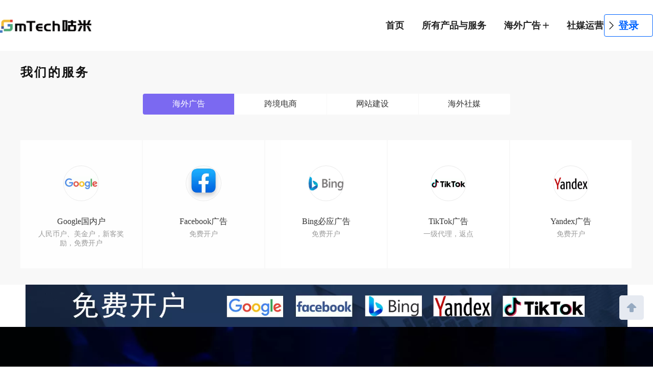

--- FILE ---
content_type: text/html;charset=utf-8
request_url: https://www.igoomee.com/contactus.html
body_size: 29623
content:
<!DOCTYPE html> <html lang="zh" prefix="og: http://ogp.me/ns#" style="height: auto;"> <head> <title>咕米(上海)信息技术有限公司</title> <meta name="keywords" content=""/> <meta name="description" content=""/> <link data-type="dns-prefetch" data-domain="jrrorwxhnillmm5m.leadongcdn.com" rel="dns-prefetch" href="//jrrorwxhnillmm5m.leadongcdn.com"> <link data-type="dns-prefetch" data-domain="imrorwxhnillmm5p.leadongcdn.com" rel="dns-prefetch" href="//imrorwxhnillmm5p.leadongcdn.com"> <link data-type="dns-prefetch" data-domain="rprorwxhnillmm5p.leadongcdn.com" rel="dns-prefetch" href="//rprorwxhnillmm5p.leadongcdn.com"> <link rel="canonical" href="https://www.igoomee.com/contactus.html"/> <meta name="applicable-device" content="pc,mobile"/> <meta http-equiv="Cache-Control" content="no-transform"/> <meta http-equiv="X-UA-Compatible" content="IE=edge"/> <meta name="renderer" content="webkit"/> <meta http-equiv="Content-Type" content="text/html; charset=utf-8"/> <meta name="viewport" content="width=device-width, initial-scale=1, user-scalable=no"/> <meta content="咕米(上海)信息技术有限公司" property="og:title"> <meta content="https://www.igoomee.com/contactus.html" property="og:url"> <meta content="" property="og:image"> <meta content="" property="og:description"> <link rel="icon" href="//imrorwxhnillmm5p.leadongcdn.com/cloud/ojBpmKroRmkSijljmmjkk/bitbug_favicon.ico"> <link href="//imrorwxhnillmm5p.leadongcdn.com/cloud/ooBpmKroRmlSnioinqlok/mmexport1573011488202_1920_fuben.jpg" as="image" rel="preload"/> <link type="text/css" rel="stylesheet" href="//imrorwxhnillmm5p.leadongcdn.com/concat/dkikKBsdb5RhiSoqnooqpropiol/static/assets/style/bootstrap/cus.bootstrap.grid.system.css,/static/assets/style/bootstrap/cus.bootstrap.grid.system.split.css,/develop/eTpUfAKqPimO-bPfAUKVplaFt-GvUApKfKKUAU-jkBqrKrjrirjlinkpkr-jmBqrKrjrirjqimrpnr/style.css,/develop/eTpUfAKqPimO-hIKfApVUbudO-GvUApKfKKUAU-jpBqrKrjrioirjmiqnr-jmBqrKrjrirjqimrpnr/swiper.min.css,/static/assets/widget/script/plugins/picture/animate.css,/static/assets/widget/style/component/pictureNew/widget_setting_description/picture.description.css,/static/assets/widget/style/component/pictureNew/public/public.css"/> <link type="text/css" rel="stylesheet" href="//rprorwxhnillmm5p.leadongcdn.com/concat/ejijKBg50sRciSoqrmnqjkpqijl/develop/ZtpUAfKhNiSE-bNUpfAYtEZOj-GvUApKfKKUAU-jrBqrKjjjipriiojrir-jjBqrKjjjiprjijrqir/style.css,/develop/bipUAfKBdWSE-gUfAKpYQwvkt-GvUApKfKKUAU-jlBqrKkjkrkioikiqrr-jrBqrKkjkrkioikipni/style.css"/> <style>@media(min-width:990px){[data-type="rows"][data-level="rows"]{display:flex}}</style> <link href="//jrrorwxhnillmm5m.leadongcdn.com/theme/pkjoKBommrSRmoroRmiSlnmlRmkSqpRljSjrinjjijjpjroi/style/style.css" type="text/css" rel="stylesheet" data-theme="true" data-static="false"/> <style guid='u_60958dbd578749e5abdebdf2a084dbb7' emptyRender='true' placeholder='true' type='text/css'></style> <link href="//imrorwxhnillmm5p.leadongcdn.com/site-res/omkiKBommrSRnillmmSRlinkrmloSRpiikooljSRrjnjjiljmipkijSRqiooqnkoirrrRrrSl.css?1766576088661" rel="stylesheet" data-extStyle="true" type="text/css" data-extAttr="20251224193821"/> <style data-type="unAboveTheFoldHeight">#siteblocks-setting-wrap-utKZFlcWMIYO{height:602px;overflow:hidden}</style> <style guid='fa3f03bb-9e33-41de-b08f-c5fcccfa941a' pm_pageStaticHack='' jumpName='head' pm_styles='head' type='text/css'>.sitewidget-button-20250528202517 .backstage-component-btn{box-shadow:0}.button-left-animate i{position:absolute;left:15px;top:50%;transform:translateY(-50%)}.sitewidget-button-20250528202517 a.backstage-component-btncolor{background-color:rgba(255,255,255,0.24);color:#fff;border-radius:0;border-color:#fff;border-style:solid;border-width:2px;box-sizing:content-box}.sitewidget-button-20250528202517 a.backstage-component-btndefault{border-style:solid;border-width:1px;border-radius:3px}.sitewidget-button-20250528202517 a.backstage-component-btncolorActive{background-image:none;background-color:transparent;color:!important;border-radius:0;border-color:#fff;border-style:solid;border-width:2px;height:auto !important}.sitewidget-button-20250528202517 a.backstage-component-btncolorhover:hover{background-image:none;background-color:transparent;color:#1f77d7;border-radius:0;border-color:#fff;border-style:solid;border-width:2px}.sitewidget-button-20250528202517 a.backstage-component-btn:before{top:0;left:0;width:0;height:100%;background-color:#fff}.sitewidget-button-20250528202517 a.backstage-component-btn:after{top:0;right:0;width:0;height:100%;background-color:#fff}.sitewidget-button-20250528202517 a.backstage-component-btn:hover:before{width:100%}#siteblocks-setting-wrap-zrAjRWGSCokt .block18284 .control-group.submitGroup button{background-color:#15c}#siteblocks-setting-wrap-ttAjuYCdOmiZ .header23384 .navigation .blockNavBar .nav01-liSub:hover>a{color:#0064ff}#siteblocks-setting-wrap-ttAjuYCdOmiZ .header23384 .navigation .blockNavBar>li:hover svg.icon path{fill:#0064ff}</style><link rel='preload' as='style' onload='this.onload=null;this.rel="stylesheet"' href='https://fonts.googleapis.com/css?family=Roboto:400&display=swap' data-type='1' type='text/css' media='all'/> <script type="text/javascript" src="//rprorwxhnillmm5p.leadongcdn.com/static/t-niBmBKqKgwsxzo7r/assets/script/jquery-1.11.0.concat.js"></script> <script type="text/x-delay-ids" data-type="delayIds" data-device="pc" data-xtype="0" data-delayIds='["uvpYBMHlbnZW","zrAjRWGSCokt","qpUjFWCJGEuO","ttAjuYCdOmiZ"]'></script> <script guid='a4464e04-c6cb-41c0-a106-1f235318152f' pm_pageStaticHack='true' jumpName='head' pm_scripts='head' type='text/javascript'>try{(function(window,undefined){var phoenixSite=window.phoenixSite||(window.phoenixSite={});phoenixSite.lanEdition="ZH_CN";var page=phoenixSite.page||(phoenixSite.page={});page.cdnUrl="//jrrorwxhnillmm5m.leadongcdn.com";page.siteUrl="https://www.igoomee.com";page.lanEdition=phoenixSite.lanEdition;page._menu_prefix="";page._menu_trans_flag="";page._captcha_domain_prefix="captcha.c";page._pId="mkpfgODPJKbj";phoenixSite._sViewMode="true";phoenixSite._templateSupport="true";phoenixSite._singlePublish=
"false"})(this)}catch(e){try{console&&console.log&&console.log(e)}catch(e){}};</script> <!--[if lt IE 9]><style guid='u_e0cc6467271144bcbbada975cf29d3df' type='text/css'>.col-md-1,.col-md-2,.col-md-3,.col-md-4,.col-md-5,.col-md-6,.col-md-7,.col-md-8,.col-md-9,.col-md-10,.col-md-11,.col-md-12{float:left}.col-md-12{width:100%}.col-md-11{width:91.66666666666666%}.col-md-10{width:83.33333333333334%}.col-md-9{width:75%}.col-md-8{width:66.66666666666666%}.col-md-7{width:58.333333333333336%}.col-md-6{width:50%}.col-md-5{width:41.66666666666667%}.col-md-4{width:33.33333333333333%;*width:33.2%}.col-md-3{width:25%}.col-md-2{width:16.666666666666664%}.col-md-1{width:8.333333333333332%}</style> <script src="//imrorwxhnillmm5p.leadongcdn.com/static/assets/script/plugins/bootstrap/respond.src.js?_=1766576088661"></script> <link href="//rprorwxhnillmm5p.leadongcdn.com/respond-proxy.html" id="respond-proxy" rel="respond-proxy"/> <link href="/assets/respond/respond.proxy.gif" id="respond-redirect" rel="respond-redirect"/> <script src="/assets/respond/respond.proxy.js?_=1766576088661"></script><![endif]--> <script id='u_753c446b7a2a42da86334cd90914fae2' guid='u_753c446b7a2a42da86334cd90914fae2' pm_script='init_top' type='text/javascript'>try{(function(window,undefined){var datalazyloadDefaultOptions=window.datalazyloadDefaultOptions||(window.datalazyloadDefaultOptions={});datalazyloadDefaultOptions["version"]="2.0.1";datalazyloadDefaultOptions["isMobileViewer"]="false";datalazyloadDefaultOptions["hasCLSOptimizeAuth"]="false";datalazyloadDefaultOptions["_version"]="2.0.0";datalazyloadDefaultOptions["isPcOptViewer"]="true"})(this)}catch(e){try{console&&console.log&&console.log(e)}catch(e){}};</script> <script id='u_116659d386084bd2acf8941c4e86294c' guid='u_116659d386084bd2acf8941c4e86294c' type='text/javascript'>try{var thisUrl=location.host;var referUrl=document.referrer;if(referUrl.indexOf(thisUrl)==-1)localStorage.setItem("landedPage",document.URL)}catch(e){try{console&&console.log&&console.log(e)}catch(e){}};</script> </head> <body class=" frontend-body-canvas "> <style>.cookie-banner{display:none;position:fixed;left:0;z-index:100000;width:100%;background-color:#fafafa;color:#000;line-height:initial;box-sizing:initial}.cookie-banner .close{position:absolute;top:5px;right:5px;display:flex;border-radius:50%;background-color:#8d8d8d}.cookie-banner .close:hover{background-color:#333}.cookie-banner-main{display:flex;justify-content:space-between;align-items:center;padding:20px 30px;gap:10px;line-height:1.3em}.cookie-banner-info{max-width:720px}.cookie-banner-btn{display:flex;justify-content:center;align-items:center;margin-bottom:0;font-weight:400;cursor:pointer;white-space:nowrap;padding:9px 12px;line-height:1.5em;border-radius:2px;font-size:16px;min-width:64px;text-decoration:none;color:#000;background-color:#c7c7c7;border-color:rgba(0,0,0,.1) rgba(0,0,0,.12) rgba(0,0,0,.15);box-shadow:0 4px 6px rgba(50,50,93,.11),0 1px 3px rgba(0,0,0,.08);transition:all .3s}.cookie-banner-btn:hover{transform:translateY(-1px);text-decoration:none;color:inherit}.cookie-banner-btn:active{transform:translateY(0);color:initial}.cookie-banner.position-bottom{bottom:0;box-shadow:0 -4px 6px rgba(50,50,93,.11),0 -1px 3px rgba(0,0,0,.08)}.cookie-banner.position-top{top:0;box-shadow:0 4px 6px rgba(50,50,93,.11),0 1px 3px rgba(0,0,0,.08)}.cookie-banner.position-bottomright{width:320px;right:10px;bottom:10px;left:inherit;box-shadow:0 2px 10px 0 rgba(0,0,0,0.3);border-radius:2px}.cookie-banner.position-bottomleft{width:320px;left:10px;bottom:10px;right:inherit;box-shadow:0 2px 10px 0 rgba(0,0,0,0.3);border-radius:2px}.cookie-banner.position-topright{width:320px;right:10px;top:10px;left:inherit;box-shadow:0 2px 10px 0 rgba(0,0,0,0.3);border-radius:2px}.cookie-banner.position-topleft{width:320px;left:10px;top:10px;box-shadow:0 2px 10px 0 rgba(0,0,0,0.3);border-radius:2px}.cookie-banner.position-topleft .cookie-banner-main,.cookie-banner.position-bottomleft .cookie-banner-main{flex-flow:column;align-items:flex-start}.cookie-banner.position-topright .cookie-banner-main,.cookie-banner.position-bottomright .cookie-banner-main{flex-flow:column;align-items:flex-end}.cookie-banner.position-bottomright .cookie-banner-main,.cookie-banner.position-bottomleft .cookie-banner-main{padding-top:30px}@media screen and (max-width:500px){.cookie-banner.position-top .cookie-banner-main,.cookie-banner.position-bottom .cookie-banner-main{flex-flow:column;align-items:flex-start}.cookie-banner.position-bottom .cookie-banner-main{padding-top:30px}}.theme-light .cookie-banner{background-color:#fafafa;color:#000}.theme-light .cookie-banner-btn{background-color:#c7c7c7;color:#000}.theme-dark .cookie-banner{background-color:#484848;color:#fff}.theme-dark .cookie-banner-btn{background-color:#212121;color:#fff}.theme-red .cookie-banner{background-color:#ef5350;color:#fff}.theme-red .cookie-banner-btn{background-color:#b61827;color:#fff}.theme-pink .cookie-banner{background-color:#ec407a;color:#fff}.theme-pink .cookie-banner-btn{background-color:#b4004e;color:#fff}.theme-purple .cookie-banner{background-color:#ab47bc;color:#fff}.theme-purple .cookie-banner-btn{background-color:#790e8b;color:#fff}.theme-deeppurple .cookie-banner{background-color:#7e57c2;color:#fff}.theme-deeppurple .cookie-banner-btn{background-color:#4d2c91;color:#fff}.theme-indigo .cookie-banner{background-color:#5c6bc0;color:#fff}.theme-indigo .cookie-banner-btn{background-color:#23408e;color:#fff}.theme-blue .cookie-banner{background-color:#42a5f5;color:#fff}.theme-blue .cookie-banner-btn{background-color:#0077c2;color:#fff}.theme-lightblue .cookie-banner{background-color:#29b6f6;color:#000}.theme-lightblue .cookie-banner-btn{background-color:#0086c3;color:#000}.theme-cyan .cookie-banner{background-color:#26c6da;color:#000}.theme-cyan .cookie-banner-btn{background-color:#0095a8;color:#000}.theme-teal .cookie-banner{background-color:#26a69a;color:#fff}.theme-teal .cookie-banner-btn{background-color:#00766c;color:#fff}.theme-green .cookie-banner{background-color:#66bb6a;color:#000}.theme-green .cookie-banner-btn{background-color:#338a3e;color:#000}.theme-lightgreen .cookie-banner{background-color:#9ccc65;color:#000}.theme-lightgreen .cookie-banner-btn{background-color:#6b9b37;color:#000}.theme-lime .cookie-banner{background-color:#d4e157;color:#000}.theme-lime .cookie-banner-btn{background-color:#a0af22;color:#000}.theme-yellow .cookie-banner{background-color:#ffee58;color:#000}.theme-yellow .cookie-banner-btn{background-color:#c9bc1f;color:#000}.theme-amber .cookie-banner{background-color:#ffca28;color:#000}.theme-amber .cookie-banner-btn{background-color:#c79a00;color:#000}.theme-orange .cookie-banner{background-color:#ffa726;color:#000}.theme-orange .cookie-banner-btn{background-color:#c77800;color:#000}.theme-deeporange .cookie-banner{background-color:#ff7043;color:#fff}.theme-deeporange .cookie-banner-btn{background-color:#c63f17;color:#fff}.theme-brown .cookie-banner{background-color:#8d6e63;color:#fff}.theme-brown .cookie-banner-btn{background-color:#5f4339;color:#fff}.theme-grey .cookie-banner{background-color:#bdbdbd;color:#000}.theme-grey .cookie-banner-btn{background-color:#8d8d8d;color:#000}.theme-bluegrey .cookie-banner{background-color:#78909c;color:#fff}.theme-bluegrey .cookie-banner-btn{background-color:#4b636e;color:#fff}</style> <script>navigator.geolocation.getCurrentPosition(function(position){var latitude=position.coords.latitude;var longitude=position.coords.longitude;if(isInEurope(latitude,longitude)){const cookieBannerText="We respect your privacy! This website uses cookies to ensure you get the best experience!";const cookieBannerBtn="Accept";const cookieBannerTheme="grey";const cookieBannerPosition="bottomleft";const expiresDay=30;let CookieExpires=(new Date).getTime()+1E3*60*60*24*expiresDay;CookieExpires=(new Date(CookieExpires)).toUTCString();
window.dataLayer=window.dataLayer||[];function gtag(){dataLayer.push(arguments)}gtag("consent","default",{analytics_storage:"denied",ad_storage:"denied",ad_user_data:"denied",ad_personalization:"denied",wait_for_update:500,region:["AT","BE","BG","HR","CY","CZ","DK","EE","FI","FR","DE","GR","HU","IE","IT","LV","LT","LU","MT","NL","PL","PT","RO","SK","SI","ES","SE"]});gtag("set","url_passthrough",true);gtag("set","ads_data_redaction",true);const cookieBannerHtml=`<div id="cookie-banner" class="theme-">
            <div class="cookie-banner position-" style="display: none;">
                <div class="cookie-banner-main">
                    <div class="cookie-banner-info">
                        
                    </div>
                    <a id="cookie-banner-btn" class="cookie-banner-btn"></a>
                </div>
                <div class="close" id="cookie-close-btn">
                    <svg t="1709870508928" class="icon" viewBox="0 0 1024 1024" version="1.1" xmlns="http://www.w3.org/2000/svg" p-id="4260" width="26" height="26"><path d="M558.669 512l180.312 180.312-46.669 46.67L512 558.668 331.688 738.981l-46.67-46.669L465.332 512 285.019 331.688l46.669-46.67L512 465.332l180.312-180.312 46.67 46.669z" fill="#D8D8D8" p-id="4261"></path></svg>
                </div>
            </div>
        </div>`;jQuery(document).ready(function(){const $_cookieBanner=jQuery(cookieBannerHtml);let cookiesAccepted=getCookie("cookiesAccepted");if(!cookiesAccepted){jQuery("body").append($_cookieBanner);jQuery(".cookie-banner").slideToggle();jQuery("#cookie-banner-btn").click(function(e){e.preventDefault();document.cookie="cookiesAccepted\x3d1;expires\x3d "+CookieExpires+"; path\x3d/";$(".cookie-banner").slideToggle();acceptCookies()})}else acceptCookies()});function acceptCookies(){const option=
{"analytics_storage":"granted","ad_storage":"granted","ad_user_data":"granted","ad_personalization":"granted"};gtag("consent","update",option)}function getCookie(name){var arr,reg=new RegExp("(^| )"+name+"\x3d([^;]*)(;|$)");if(arr=document.cookie.match(reg))return arr[2];else return null}}});function isInEurope(latitude,longitude){return latitude>=36&&latitude<=71&&longitude>=-25&&longitude<=45};</script> <div id='backstage-headArea' headFlag='1'><div class="siteblocks-setting-wrap ZtpUAfKhNiSE_20221208120217 siteblocks-QCpKAfUMWPBE-20250319203856" id="siteblocks-setting-wrap-ttAjuYCdOmiZ" data-settingId="ttAjuYCdOmiZ" data-versionNo="20221208120217" data-level="rows" data-type="siteblocks" data-mobileBg="true" data-classAttr="siteblocks-QCpKAfUMWPBE-20250319203856" data-appId="23384" data-encodeAppId="ZtpUAfKhNiSE" data-purchased="true" data-hide-node=""> <div class="siteblocks-container" style='' data-module-radio="" data-module-width=""> <style styleDefault-block="true">@media screen and (max-width:770px){.header23384 .content .backstage-blocksEditor-wrap.navigation{display:none}.header23384 .content .sitewidget-bd.userLoginStatus{display:none}.header23384 .content .icon.block-iconguanbi1{display:none}.header23384{height:56px;padding:0 20px}.header23384 .content{height:56px;display:flex;align-items:center;justify-content:space-between}.header23384 .content .backstage-blocksEditor-wrap.icon{height:56px}.header23384 .backstage-componet,.header23384 .backstage-componet-bd{height:100%}.header23384 .backstage-componet img{width:100%;height:100%;object-fit:cover}}</style> <i></i> <div class="header23384"> <div class="content"> <div class="mobileLine"></div> <div class="mobile"> <svg class="icon block-icondaohang" width="20" height="20" viewBox="0 0 20 20" fill="none" xmlns="http://www.w3.org/2000/svg"><line x1="1.8" y1="4.2" x2="18.2" y2="4.2" stroke="#212B43" stroke-width="1.6" stroke-linecap="round"/><line x1="1.8" y1="10.2" x2="18.2" y2="10.2" stroke="#212B43" stroke-width="1.6" stroke-linecap="round"/><line x1="1.8" y1="16.2" x2="18.2" y2="16.2" stroke="#212B43" stroke-width="1.6" stroke-linecap="round"/></svg> <svg class="icon block-iconguanbi1" width="20" height="20" viewBox="0 0 20 20" fill="none" xmlns="http://www.w3.org/2000/svg"><line x1="4.13137" y1="4" x2="15.7279" y2="15.5966" stroke="#212B43" stroke-width="1.6" stroke-linecap="round"/><line x1="4" y1="15.8686" x2="15.5966" y2="4.27208" stroke="#212B43" stroke-width="1.6" stroke-linecap="round"/></svg> </div> <div class="backstage-blocksEditor-wrap icon" data-wrap-type="1" data-storage="0" data-blocksEditor-type="phoenix_blocks_image" data-auto_uuid=b47e35b6-f2ac-4538-9191-36649a0c6f5e><div class="backstage-componet"> <div class="backstage-componet-bd" data-setting-base64="eyJzdW1UeXBlIjoiMCIsImxpbmtUeXBlIjoiMCIsInNlbGVjdGVkUGFnZUlkIjoibFJmVUJ0WWtKcERFIiwiaXNPcGVuTmV3Ijp0cnVlLCJuZWVkTm9Gb2xsb3ciOmZhbHNlLCJsaW5rU2hvd1RleHQiOiLnq5nlhoXpobXpnaIgLSDpppbpobUifQ=="><a class="blocks-image" href="/home" target="_blank"><picture><source media="(max-width:768px)" srcset=""><img src="//imrorwxhnillmm5p.leadongcdn.com/cloud/oqBpmKroRmlSlrinqplqk/LOGOheiyuantu-120-756_fuben_fuben.png" alt="" title=""></picture></a></div></div></div> <svg class="icon block-icondengluzhuce" width="20" height="20" viewBox="0 0 20 20" fill="none" xmlns="http://www.w3.org/2000/svg"><path d="M10 0C4.47725 0 0 4.47725 0 10C0 12.6522 1.05357 15.1957 2.92893 17.0711C4.8043 18.9464 7.34784 20 10 20C12.6522 20 15.1957 18.9464 17.0711 17.0711C18.9464 15.1957 20 12.6522 20 10C20 4.477 15.5228 0 10 0ZM13.347 17.925C11.8972 18.5383 10.3068 18.7415 8.74937 18.5122C7.19198 18.2829 5.72753 17.6301 4.516 16.625C4.78542 15.3715 5.47669 14.2483 6.4744 13.443C7.47211 12.6377 8.71588 12.199 9.99804 12.2001C11.2802 12.2013 12.5232 12.6423 13.5194 13.4494C14.5157 14.2565 15.2049 15.381 15.472 16.635C14.8302 17.1661 14.1144 17.6006 13.347 17.9248V17.925ZM10 10C9.56488 10 9.13953 9.87097 8.77775 9.62923C8.41596 9.38749 8.13398 9.0439 7.96747 8.6419C7.80095 8.23991 7.75738 7.79756 7.84227 7.3708C7.92716 6.94404 8.13669 6.55204 8.44437 6.24437C8.75204 5.93669 9.14404 5.72716 9.5708 5.64227C9.99756 5.55738 10.4399 5.60095 10.8419 5.76747C11.2439 5.93398 11.5875 6.21596 11.8292 6.57775C12.071 6.93953 12.2 7.36488 12.2 7.8C12.1993 8.38327 11.9673 8.94247 11.5549 9.3549C11.1425 9.76734 10.5833 9.99934 10 10ZM16.6075 15.5047C16.223 14.4001 15.5684 13.4092 14.7032 12.6221C13.838 11.8351 12.7897 11.2768 11.6538 10.9983C12.3703 10.6278 12.9416 10.0275 13.2762 9.29359C13.6108 8.55965 13.6892 7.73461 13.4989 6.95079C13.3085 6.16696 12.8605 5.46977 12.2266 4.97101C11.5927 4.47226 10.8096 4.20084 10.003 4.20029C9.19639 4.19975 8.41297 4.4701 7.77837 4.96799C7.14378 5.46588 6.69477 6.16247 6.50337 6.94604C6.31197 7.7296 6.38926 8.55475 6.72284 9.28914C7.05643 10.0235 7.62698 10.6246 8.343 10.996C7.20681 11.2727 6.15782 11.8291 5.29147 12.6145C4.42512 13.3999 3.7689 14.3895 3.3825 15.4933C2.33672 14.2356 1.67097 12.706 1.46323 11.0837C1.2555 9.46127 1.51439 7.81328 2.20957 6.33274C2.90475 4.8522 4.00744 3.60042 5.38846 2.72403C6.76948 1.84765 8.37165 1.38294 10.0073 1.38437C11.6429 1.38579 13.2443 1.85328 14.6237 2.73206C16.0032 3.61085 17.1038 4.86455 17.7964 6.3463C18.489 7.82804 18.745 9.47648 18.5344 11.0985C18.3239 12.7205 17.6555 14.2489 16.6075 15.5047Z" fill="#212B43"/></svg> <div class="prev arrow"><svg t="1655349803268" class="icon" viewBox="0 0 1024 1024" version="1.1" xmlns="http://www.w3.org/2000/svg" p-id="20530" width="20" height="20"><path d="M481.233 904c8.189 0 16.379-3.124 22.628-9.372 12.496-12.497 12.496-32.759 0-45.256L166.488 512l337.373-337.373c12.496-12.497 12.496-32.758 0-45.255-12.498-12.497-32.758-12.497-45.256 0l-360 360c-12.496 12.497-12.496 32.758 0 45.255l360 360c6.249 6.249 14.439 9.373 22.628 9.373z" fill="" p-id="20531"></path></svg></div> <div class="backstage-blocksEditor-wrap navigation" data-wrap-type="1" data-relate-appId="MRAUpfKKpsgB" data-storage="1" data-blocksEditor-type="phoenix_blocks_navigation" data-auto_uuid=ec7bfa3b-3667-4459-9c08-37b4775121a0> <ul class="blockNavBar fix"> <li id="parent_0" class="nav01-liSub"> <a id="34639544" target="_self" href="/"><i class="icon "></i><span style="white-space:nowrap;">首页</span> </a> </li> <li id="parent_1" class="nav01-liSub"> <a id="35276044" target="_self" href="/Service.html"><i class="icon "></i><span style="white-space:nowrap;">所有产品与服务</span> </a> </li> <li id="parent_2" class="nav01-liSub"> <a id="34532104" target="_self" href="/home#jkBqrKnjnrprninjnii"><i class="icon "></i><span style="white-space:nowrap;">海外广告</span> <svg style="margin-left: 4px" width="12" height="12" class="icon block-iconadd-select" viewBox="0 0 10 10" fill="none" xmlns="http://www.w3.org/2000/svg"><path d="M9.34067 5.33311H5.66667V9.32568C5.66667 9.69794 5.36803 10 5 10C4.63163 10 4.33333 9.69794 4.33333 9.32568V5.33311H0.658992C0.294962 5.33311 0 5.03476 0 4.66655C0 4.29835 0.294962 4 0.658992 4H4.33333V0.674317C4.33333 0.302059 4.63163 0 5 0C5.36803 0 5.66667 0.302059 5.66667 0.674317V4H9.34067C9.70471 4 10 4.29835 10 4.66655C10 5.03476 9.70471 5.33311 9.34067 5.33311Z" fill="#222222"/></svg> <svg style="margin-left: 4px" width="12" height="12" class="icon block-iconsami-select" viewBox="0 0 10 2" fill="none" xmlns="http://www.w3.org/2000/svg"><rect width="10" height="1.6" rx="0.8" fill="#0064FF"/></svg> </a> <div class="mobile2"> <svg width="12" height="12" class="icon block-iconadd-select2" viewBox="0 0 10 10" fill="none" xmlns="http://www.w3.org/2000/svg"><path d="M9.34067 5.33311H5.66667V9.32568C5.66667 9.69794 5.36803 10 5 10C4.63163 10 4.33333 9.69794 4.33333 9.32568V5.33311H0.658992C0.294962 5.33311 0 5.03476 0 4.66655C0 4.29835 0.294962 4 0.658992 4H4.33333V0.674317C4.33333 0.302059 4.63163 0 5 0C5.36803 0 5.66667 0.302059 5.66667 0.674317V4H9.34067C9.70471 4 10 4.29835 10 4.66655C10 5.03476 9.70471 5.33311 9.34067 5.33311Z" fill="#222222"/></svg> <svg width="12" height="12" class="icon block-iconsami-select2" viewBox="0 0 10 2" fill="none" xmlns="http://www.w3.org/2000/svg"><rect width="10" height="1.6" rx="0.8" fill="#0064FF"/></svg> </div> <div class="sub"> <ul> <li class="nav02-liSub"> <div class="pack"> <a target="_blank" rel="" href="/google.html"> <i class="icon fa fa-google "></i> 谷歌广告 </a> </div> </li> <li class="nav02-liSub"> <div class="pack"> <a target="_blank" rel="" href="/bing.html"> <i class="icon block-icon block-icondo-windows "></i> 必应广告 </a> </div> </li> <li class="nav02-liSub"> <div class="pack"> <a target="_blank" rel="" href="/facebook.html"> <i class="icon fa fa-facebook-square "></i> Facebook </a> </div> </li> <li class="nav02-liSub"> <div class="pack"> <a target="_blank" rel="" href="/tiktok.html"> <i class="icon block-icon block-iconTiktok "></i> TikTok </a> </div> </li> </ul> <div class="line"></div> </div> </li> <li id="parent_3" class="nav01-liSub"> <a id="34536524" target="_self" href="/social-media.html"><i class="icon "></i><span style="white-space:nowrap;">社媒运营</span> </a> </li> <li id="parent_4" class="nav01-liSub"> <a id="34825344" target="_self" href="/Google-SEO.html"><i class="icon "></i><span style="white-space:nowrap;">谷歌SEO</span> </a> </li> <li id="parent_5" class="nav01-liSub"> <a id="33996394" target="_self" href="/web.html"><i class="icon "></i><span style="white-space:nowrap;">网站建设</span> </a> </li> <li id="parent_6" class="nav01-liSub"> <a id="19020964" target="_self" href="https://www.igoomee.com/about"><i class="icon "></i><span style="white-space:nowrap;">关于我们</span> <svg style="margin-left: 4px" width="12" height="12" class="icon block-iconadd-select" viewBox="0 0 10 10" fill="none" xmlns="http://www.w3.org/2000/svg"><path d="M9.34067 5.33311H5.66667V9.32568C5.66667 9.69794 5.36803 10 5 10C4.63163 10 4.33333 9.69794 4.33333 9.32568V5.33311H0.658992C0.294962 5.33311 0 5.03476 0 4.66655C0 4.29835 0.294962 4 0.658992 4H4.33333V0.674317C4.33333 0.302059 4.63163 0 5 0C5.36803 0 5.66667 0.302059 5.66667 0.674317V4H9.34067C9.70471 4 10 4.29835 10 4.66655C10 5.03476 9.70471 5.33311 9.34067 5.33311Z" fill="#222222"/></svg> <svg style="margin-left: 4px" width="12" height="12" class="icon block-iconsami-select" viewBox="0 0 10 2" fill="none" xmlns="http://www.w3.org/2000/svg"><rect width="10" height="1.6" rx="0.8" fill="#0064FF"/></svg> </a> <div class="mobile2"> <svg width="12" height="12" class="icon block-iconadd-select2" viewBox="0 0 10 10" fill="none" xmlns="http://www.w3.org/2000/svg"><path d="M9.34067 5.33311H5.66667V9.32568C5.66667 9.69794 5.36803 10 5 10C4.63163 10 4.33333 9.69794 4.33333 9.32568V5.33311H0.658992C0.294962 5.33311 0 5.03476 0 4.66655C0 4.29835 0.294962 4 0.658992 4H4.33333V0.674317C4.33333 0.302059 4.63163 0 5 0C5.36803 0 5.66667 0.302059 5.66667 0.674317V4H9.34067C9.70471 4 10 4.29835 10 4.66655C10 5.03476 9.70471 5.33311 9.34067 5.33311Z" fill="#222222"/></svg> <svg width="12" height="12" class="icon block-iconsami-select2" viewBox="0 0 10 2" fill="none" xmlns="http://www.w3.org/2000/svg"><rect width="10" height="1.6" rx="0.8" fill="#0064FF"/></svg> </div> <div class="sub"> <ul> <li class="nav02-liSub"> <div class="pack"> <a target="_self" rel="" href="/news.html"> <i class="icon "></i> 营销资讯 </a> </div> </li> <li class="nav02-liSub"> <div class="pack"> <a target="_blank" rel="" href="/about"> <i class="icon undefined "></i> 企业介绍 </a> </div> </li> </ul> <div class="line"></div> </div> </li> </ul> </div> <div class="next arrow"><svg t="1655349813366" class="icon" viewBox="0 0 1024 1024" version="1.1" xmlns="http://www.w3.org/2000/svg" p-id="20669" width="20" height="20"><path d="M557.179 904c-8.189 0-16.379-3.124-22.628-9.372-12.496-12.497-12.496-32.759 0-45.256L871.924 512 534.551 174.627c-12.496-12.497-12.496-32.758 0-45.255 12.498-12.497 32.758-12.497 45.256 0l360 360c12.496 12.497 12.496 32.758 0 45.255l-360 360c-6.249 6.249-14.439 9.373-22.628 9.373z" fill="" p-id="20670"></path></svg></div> <div class="sitewidget-bd userLoginStatus"> <div class="status_login"> <a class="user-info-colorshow-hypelink login" href="/login.html" id="userStatusLogin" title="" rel="nofollow">登录</a> <a class="user-info-colorshow-hypelink register" href="/regist.html" title="" rel="nofollow">注册</a> </div> <div class="fix userLoginStatusShowStyle" style="position: relative;"> <div class="userStatus-info-wrap fix"> <div class="userStatus-avatar-wrap userStatus-avatar-wrap2"> <a class="userStatus-avatar" href="javascript:;" style="border: none;"> <img src="//imrorwxhnillmm5p.leadongcdn.com/cloud/lrBprKniloSRliiqjrmrio/morentouxiang.png" class="userStatus-avatar-image"> </a> </div> <i class="block-iconxia font-icon block-icon " aria-hidden="true"></i> </div> <div class="userStatus-list-wrap menu-select el-popper el-dropdown-menu"> <ul class="userStatus-list 1"> <li class="el-dropdown-menu__item dropitem"> <a class="userStatus-avatar" href="/online/#/accountManagement"> <img src="//imrorwxhnillmm5p.leadongcdn.com/cloud/lrBprKniloSRliiqjrmrio/morentouxiang.png" class="userStatus-avatar-image"> </a> <a class="userStatus-name" href="/online/#/accountManagement" title=""></a> </li> <li class="el-dropdown-menu__item weblist actives"> <a href="/online/#/myWebSite"> <i data-v-47323bf2="" class="font-icon block-icon block-iconwodewangzhan"></i> <span data-v-47323bf2="" class="listName">我的网站</span> </a> </li> <li class="el-dropdown-menu__item weblist"> <a href="/online/#/myOrder/myOrderList"> <i data-v-47323bf2="" class="font-icon block-icon block-iconwodedingdan"></i> <span data-v-47323bf2="" class="listName">我的订单</span> </a> </li> <li class="el-dropdown-menu__item weblist"> <a href="/online/#/couPon" style="display: flex;align-items: center;"> <img src="//imrorwxhnillmm5p.leadongcdn.com/cloud/krBpjKooRiiSjnrnlolpj/youhuijuan.png" alt="" style="display: inline;margin-right: 5px;width: 16px;height: 16px;"> <span data-v-47323bf2="" class="listName">优惠券</span> </a> </li> <li class="el-dropdown-menu__item weblist"> <a href="/online/#/accountManagement"> <i data-v-47323bf2="" class="font-icon block-icon block-icongerenzhongxin"></i> <span data-v-47323bf2="" class="listName">账号管理</span> </a> </li> <li class="el-dropdown-menu__item weblist"> <a href="/online/#/invitationcenter"> <i data-v-47323bf2="" class="font-icon block-icon block-iconyaoqing"></i> <span data-v-47323bf2="" class="listName">邀请中心</span> </a> </li> <li class="el-dropdown-menu__item dropOut"> <div data-v-47323bf2=""><a style="line-height: 40px;" data-v-47323bf2="" href="/phoenix/admin/user/logout">安全退出</a></div> </li> </ul> </div> </div> </div> </div> </div> </div> <input type="hidden" name="appIsDev" value="0"/> <script type="text/x-delay-script" data-id="ttAjuYCdOmiZ" data-alias="f266bff9-a60c-42bf-badf-53557042d8e7" data-jsLazyload='true' data-type="siteBlock" data-jsDepand='["//jrrorwxhnillmm5m.leadongcdn.com/develop/ZtpUAfKhNiSE-cNAKfUYOjtPZ-GvUApKfKKUAU-jnBqrKjjqrqjliirnrr-jjBqrKjjjiprjijrqir/demo.js"]' data-jsThreshold='5' data-cssDepand='' data-cssThreshold='5'>(function(window,$,undefined){try{$(function(){window._block_namespaces_["header23384"].init({"settingId":"ttAjuYCdOmiZ","nodeId":"ec7bfa3b-3667-4459-9c08-37b4775121a0"})})}catch(e){try{console&&console.log&&console.log(e)}catch(e){}}try{$(function(){var phoenixSite=window.phoenixSite||(window.phoenixSite={});var $selector=$("div[data-settingid\x3dttAjuYCdOmiZ] ");$.ajax({url:"/phoenix/admin/app/ajax/user/logonstatus",async:false,cache:false,type:"GET",success:function(res){var res=JSON.parse(res,
"1");if(res.loginStatus=="1"){$selector.find(".status_login").hide();$selector.find(".userLoginStatusShowStyle").show();$selector.find(".userLoginStatusShowStyle .userStatus-name").html(res.userName)}else{$selector.find(".status_login").css("display","flex");$selector.find(".userLoginStatusShowStyle").hide()}}})})}catch(e){try{console&&console.log&&console.log(e)}catch(e){}}try{(function(window,$,undefined){$(function(){onloadHack(function(){$(".siteblocks-setting-wrap[data-isTimeout\x3d1]").each(function(){$(this).detach()})})})})(window,
jQuery)}catch(e){try{console&&console.log&&console.log(e)}catch(e){}}try{(function(window,jQuery,undefined){$(function(){var $thisBlock=$("#siteblocks-setting-wrap-ttAjuYCdOmiZ");var handleStyleDomId="handlestyle_ttAjuYCdOmiZ";if($thisBlock.find("*[data-handleColorId]").length>0){if($thisBlock.find("#"+handleStyleDomId).length>0)$thisBlock.find("#"+handleStyleDomId).remove();$thisBlock.append('\x3cstyle id\x3d"'+handleStyleDomId+'"\x3e\x3c/style\x3e')}$("#siteblocks-setting-wrap-ttAjuYCdOmiZ").find("*[data-blockSetting-color]").each(function(index,
item){var curColorStr=$(this).attr("data-blockSetting-color")||"";var handleColorId=$(this).attr("data-handleColorId")||"";var curColorObj;if(!!curColorStr)curColorObj=eval("("+curColorStr+")");if(curColorObj instanceof Object){var classObj={};for(var k in curColorObj){var kValList=curColorObj[k].split("-");if(kValList.length!=3&&!kValList[2])continue;var kArray=k.split("_");if(kArray.length==1)classObj[k]=kValList[2];else $("#"+handleStyleDomId).append('#siteblocks-setting-wrap-ttAjuYCdOmiZ [data-handleColorId\x3d"'+
handleColorId+'"]:'+kArray[0]+"{"+kArray[1]+":"+kValList[2]+"!important}")}$(this).css(classObj)}})})})(window,jQuery)}catch(e){try{console&&console.log&&console.log(e)}catch(e){}}})(window,$);</script> </div> <script type="text" attr="mobileHeadArea">{"mobilenHeadBtnFlage":"false","mobileHeadIsUpdate":"1","mobilenHeadBgcolor":"none","mobilenHeadFontcolor":null}</script></div><div id="backstage-bodyArea"><div class="siteblocks-setting-wrap eTpUfAKqPimO_20201020170958 siteblocks-UtKfApUgjkWO-20250318181307" id="siteblocks-setting-wrap-qpUjFWCJGEuO" data-settingId="qpUjFWCJGEuO" data-versionNo="20201020170958" data-level="rows" data-type="siteblocks" data-mobileBg="true" data-classAttr="siteblocks-UtKfApUgjkWO-20250318181307" data-appId="15374" data-encodeAppId="eTpUfAKqPimO" data-purchased="true" data-hide-node=""> <div class="siteblocks-container" style='' data-module-radio="" data-module-width=""> <style>#siteblocks-setting-wrap-qpUjFWCJGEuO .qin15374 .nav .nav-item:hover{background:#7b69f1}#siteblocks-setting-wrap-qpUjFWCJGEuO .qin15374 .products .navigation ul li:hover{background:#7b69f1;border-right:2px solid #7b69f1;border-bottom:2px solid #7b69f1}#siteblocks-setting-wrap-qpUjFWCJGEuO .siteblocks-container{background-color:#f8f8f8}#siteblocks-setting-wrap-qpUjFWCJGEuO .swiper-pagination-bullet-active{background:#7b69f1}</style> <div class="qin15374"> <div class="backstage-blocksEditor-wrap title" data-wrap-type="1" data-storage="0" data-blocksEditor-type="phoenix_blocks_text" data-auto_uuid=323b9fb6-4d57-494c-8c24-4d86d56db3c4>我们的服务</div> <div class="nav" data-color="#7b69f1"> <div class="backstage-blocksEditor-wrap nav-item" data-wrap-type="1" data-storage="0" data-blocksEditor-type="phoenix_blocks_text" data-auto_uuid=91e9b2fa-331d-44b2-b148-1fd4dff8baa5>海外广告</div> <div class="backstage-blocksEditor-wrap nav-item" data-wrap-type="1" data-storage="0" data-blocksEditor-type="phoenix_blocks_text" data-auto_uuid=664bd393-b0ad-4b0c-8d6e-abe81ea43b41>跨境电商</div> <div class="backstage-blocksEditor-wrap nav-item" data-wrap-type="1" data-storage="0" data-blocksEditor-type="phoenix_blocks_text" data-auto_uuid=04af14ce-49fd-4a96-aaf6-571ed532ab57>网站建设</div> <div class="backstage-blocksEditor-wrap nav-item" data-wrap-type="1" data-storage="0" data-blocksEditor-type="phoenix_blocks_text" data-auto_uuid=22d4c879-30c2-48da-8404-d98ec348faaa>海外社媒​​​​​​​</div> </div> <div class="products"> <div class="backstage-blocksEditor-wrap navigation" data-wrap-type="1" data-relate-appId="aCfKpAUUuajJ" data-storage="1" data-blocksEditor-type="phoenix_blocks_gallery" data-auto_uuid=4cff08ee-ccd3-452e-b2e4-5e061e9f3614><div class="siteblocks-header-banner swiper-container" id="pic1"> <ul class="swiper-wrapper"> <li class="swiper-slide"> <picture> <source media="(min-width: 450px)" srcset="//imrorwxhnillmm5p.leadongcdn.com/cloud/ooBpmKroRmiSjrklmjllj/Google-1920-1920.jpg"/> <source media="(max-width: 449px)" srcset="//imrorwxhnillmm5p.leadongcdn.com/cloud/ooBpmKroRmiSjrklmjllj/Google-640-640.jpg"/> <img src="//imrorwxhnillmm5p.leadongcdn.com/cloud/ooBpmKroRmiSjrklmjllj/Google-200-200.jpg"/> </picture> <div class="banner-description"> <div class="container"> <div class="banner-name">Google国内户</div> <div class="banner-docs">人民币户、美金户，新客奖励，免费开户</div> </div> </div> </li> <li class="swiper-slide"> <picture> <source media="(min-width: 450px)" srcset="//imrorwxhnillmm5p.leadongcdn.com/cloud/orBpmKroRmkSmipnlmjjl/facebooktubiao-1920-1920.png"/> <source media="(max-width: 449px)" srcset="//imrorwxhnillmm5p.leadongcdn.com/cloud/orBpmKroRmkSmipnlmjjl/facebooktubiao-640-640.png"/> <img src="//imrorwxhnillmm5p.leadongcdn.com/cloud/orBpmKroRmkSmipnlmjjl/facebooktubiao-200-200.png"/> </picture> <div class="banner-description"> <div class="container"> <div class="banner-name">Facebook广告</div> <div class="banner-docs">免费开户</div> </div> </div> </li> <li class="swiper-slide"> <picture> <source media="(min-width: 450px)" srcset="//imrorwxhnillmm5p.leadongcdn.com/cloud/olBpmKroRmlSkrqmillnk/Bing_biyingl-1920-1920.png"/> <source media="(max-width: 449px)" srcset="//imrorwxhnillmm5p.leadongcdn.com/cloud/olBpmKroRmlSkrqmillnk/Bing_biyingl-640-640.png"/> <img src="//imrorwxhnillmm5p.leadongcdn.com/cloud/olBpmKroRmlSkrqmillnk/Bing_biyingl-200-200.png"/> </picture> <div class="banner-description"> <div class="container"> <div class="banner-name"> Bing必应广告 </div> <div class="banner-docs"> 免费开户 </div> </div> </div> </li> <li class="swiper-slide"> <picture> <source media="(min-width: 450px)" srcset="//imrorwxhnillmm5p.leadongcdn.com/cloud/okBpmKroRmlSkrqmjnljk/weixintupian_20231116160447-1920-1920.png"/> <source media="(max-width: 449px)" srcset="//imrorwxhnillmm5p.leadongcdn.com/cloud/okBpmKroRmlSkrqmjnljk/weixintupian_20231116160447-640-640.png"/> <img src="//imrorwxhnillmm5p.leadongcdn.com/cloud/okBpmKroRmlSkrqmjnljk/weixintupian_20231116160447-200-200.png"/> </picture> <div class="banner-description"> <div class="container"> <div class="banner-name"> TikTok广告 </div> <div class="banner-docs"> 一级代理，返点 </div> </div> </div> </li> <li class="swiper-slide"> <picture> <source media="(min-width: 450px)" srcset="//imrorwxhnillmm5p.leadongcdn.com/cloud/oqBpmKroRmlSkrqminlqk/weixintupian_20231116155754-1920-1920.png"/> <source media="(max-width: 449px)" srcset="//imrorwxhnillmm5p.leadongcdn.com/cloud/oqBpmKroRmlSkrqminlqk/weixintupian_20231116155754-640-640.png"/> <img src="//imrorwxhnillmm5p.leadongcdn.com/cloud/oqBpmKroRmlSkrqminlqk/weixintupian_20231116155754-200-200.png"/> </picture> <div class="banner-description"> <div class="container"> <div class="banner-name"> Yandex广告 </div> <div class="banner-docs"> 免费开户 </div> </div> </div> </li> </ul> <div class="swiper-pagination swiper-pagination1"></div> </div></div> <div class="backstage-blocksEditor-wrap navigation" data-wrap-type="1" data-relate-appId="aCfKpAUUuajJ" data-storage="1" data-blocksEditor-type="phoenix_blocks_gallery" data-auto_uuid=3d3bc7cd-6d4e-4c76-bbe4-1e9e6e3d3880><div class="siteblocks-header-banner swiper-container" id="pic2"> <ul class="swiper-wrapper"> <li class="swiper-slide"> <picture> <source media="(min-width: 450px)" srcset="//imrorwxhnillmm5p.leadongcdn.com/cloud/opBpmKroRmlSlrjkpplpk/shopifytubiao-1920-1920.png"/> <source media="(max-width: 449px)" srcset="//imrorwxhnillmm5p.leadongcdn.com/cloud/opBpmKroRmlSlrjkpplpk/shopifytubiao-640-640.png"/> <img src="//imrorwxhnillmm5p.leadongcdn.com/cloud/opBpmKroRmlSlrjkpplpk/shopifytubiao-200-200.png"/> </picture> <div class="banner-description"> <div class="container"> <div class="banner-name"> Shopify </div> <div class="banner-docs"> 代运营 </div> </div> </div> </li> <li class="swiper-slide"> <picture> <source media="(min-width: 450px)" srcset="//imrorwxhnillmm5p.leadongcdn.com/cloud/ooBpmKroRmlSlrkkirlri/amazon-1920-1920.png"/> <source media="(max-width: 449px)" srcset="//imrorwxhnillmm5p.leadongcdn.com/cloud/ooBpmKroRmlSlrkkirlri/amazon-640-640.png"/> <img src="//imrorwxhnillmm5p.leadongcdn.com/cloud/ooBpmKroRmlSlrkkirlri/amazon-200-200.png"/> </picture> <div class="banner-description"> <div class="container"> <div class="banner-name">Amazon</div> <div class="banner-docs">代运营</div> </div> </div> </li> </ul> <div class="swiper-pagination swiper-pagination2"></div> </div></div> <div class="backstage-blocksEditor-wrap navigation" data-wrap-type="1" data-relate-appId="aCfKpAUUuajJ" data-storage="1" data-blocksEditor-type="phoenix_blocks_gallery" data-auto_uuid=4802d12a-6155-4dc0-8774-050ea178f9c9><div class="siteblocks-header-banner swiper-container" id="pic3"> <ul class="swiper-wrapper"> <li class="swiper-slide"> <picture> <source media="(min-width: 450px)" srcset="//imrorwxhnillmm5p.leadongcdn.com/cloud/omBpmKroRmlSkrqmlnlok/crop_1741952027905-1920-1920.png"/> <source media="(max-width: 449px)" srcset="//imrorwxhnillmm5p.leadongcdn.com/cloud/omBpmKroRmlSkrqmlnlok/crop_1741952027905-640-640.png"/> <img src="//imrorwxhnillmm5p.leadongcdn.com/cloud/omBpmKroRmlSkrqmlnlok/crop_1741952027905-200-200.png"/> </picture> <div class="banner-description"> <div class="container"> <div class="banner-name">定制站</div> <div class="banner-docs">源代码开发，高端定制</div> </div> </div> </li> <li class="swiper-slide"> <picture> <source media="(min-width: 450px)" srcset="//imrorwxhnillmm5p.leadongcdn.com/cloud/onBpmKroRmlSkrqmnnlik/crop_1741952273895-1920-1920.png"/> <source media="(max-width: 449px)" srcset="//imrorwxhnillmm5p.leadongcdn.com/cloud/onBpmKroRmlSkrqmnnlik/crop_1741952273895-640-640.png"/> <img src="//imrorwxhnillmm5p.leadongcdn.com/cloud/onBpmKroRmlSkrqmnnlik/crop_1741952273895-200-200.png"/> </picture> <div class="banner-description"> <div class="container"> <div class="banner-name"> 模板站 </div> <div class="banner-docs"> 精美主题，H5响应式 </div> </div> </div> </li> <li class="swiper-slide"> <picture> <source media="(min-width: 450px)" srcset="//imrorwxhnillmm5p.leadongcdn.com/cloud/onBpmKroRmkSpilkqljok/dmhubtraining-wordpress-training-banner-1_fuben-1920-1920.png"/> <source media="(max-width: 449px)" srcset="//imrorwxhnillmm5p.leadongcdn.com/cloud/onBpmKroRmkSpilkqljok/dmhubtraining-wordpress-training-banner-1_fuben-640-640.png"/> <img src="//imrorwxhnillmm5p.leadongcdn.com/cloud/onBpmKroRmkSpilkqljok/dmhubtraining-wordpress-training-banner-1_fuben-200-200.png"/> </picture> <div class="banner-description"> <div class="container"> <div class="banner-name">网站托管</div> <div class="banner-docs">服务器，SSL证书，技术支持</div> </div> </div> </li> </ul> <div class="swiper-pagination swiper-pagination3"></div> </div></div> <div class="backstage-blocksEditor-wrap navigation" data-wrap-type="1" data-relate-appId="aCfKpAUUuajJ" data-storage="1" data-blocksEditor-type="phoenix_blocks_gallery" data-auto_uuid=fb5e3d89-132d-4ee4-97b7-cbe4d705ec0d><div class="siteblocks-header-banner swiper-container" id="pic4"> <ul class="swiper-wrapper"> <li class="swiper-slide"> <picture> <source media="(min-width: 450px)" srcset="//imrorwxhnillmm5p.leadongcdn.com/cloud/orBpmKroRmkSmipnlmjjl/facebooktubiao-1920-1920.png"/> <source media="(max-width: 449px)" srcset="//imrorwxhnillmm5p.leadongcdn.com/cloud/orBpmKroRmkSmipnlmjjl/facebooktubiao-640-640.png"/> <img src="//imrorwxhnillmm5p.leadongcdn.com/cloud/orBpmKroRmkSmipnlmjjl/facebooktubiao-200-200.png"/> </picture> <div class="banner-description"> <div class="container"> <div class="banner-name">Facebook</div> <div class="banner-docs">主页装修，发布，吸粉</div> </div> </div> </li> <li class="swiper-slide"> <picture> <source media="(min-width: 450px)" srcset="//imrorwxhnillmm5p.leadongcdn.com/cloud/opBpmKroRmlSlrkkkilmj/igtubiao-1920-1920.png"/> <source media="(max-width: 449px)" srcset="//imrorwxhnillmm5p.leadongcdn.com/cloud/opBpmKroRmlSlrkkkilmj/igtubiao-640-640.png"/> <img src="//imrorwxhnillmm5p.leadongcdn.com/cloud/opBpmKroRmlSlrkkkilmj/igtubiao-200-200.png"/> </picture> <div class="banner-description"> <div class="container"> <div class="banner-name">Instagram</div> <div class="banner-docs">主页装修，发布，吸粉</div> </div> </div> </li> <li class="swiper-slide"> <picture> <source media="(min-width: 450px)" srcset="//imrorwxhnillmm5p.leadongcdn.com/cloud/ooBpmKroRmkSmipnjmjrk/youtubetubiao-1920-1920.png"/> <source media="(max-width: 449px)" srcset="//imrorwxhnillmm5p.leadongcdn.com/cloud/ooBpmKroRmkSmipnjmjrk/youtubetubiao-640-640.png"/> <img src="//imrorwxhnillmm5p.leadongcdn.com/cloud/ooBpmKroRmkSmipnjmjrk/youtubetubiao-200-200.png"/> </picture> <div class="banner-description"> <div class="container"> <div class="banner-name">YouTube</div> <div class="banner-docs">主页装修，视频剪辑，发布</div> </div> </div> </li> <li class="swiper-slide"> <picture> <source media="(min-width: 450px)" srcset="//imrorwxhnillmm5p.leadongcdn.com/cloud/opBpmKroRmlSlrkkqjllj/LinkedIn-1920-1920.png"/> <source media="(max-width: 449px)" srcset="//imrorwxhnillmm5p.leadongcdn.com/cloud/opBpmKroRmlSlrkkqjllj/LinkedIn-640-640.png"/> <img src="//imrorwxhnillmm5p.leadongcdn.com/cloud/opBpmKroRmlSlrkkqjllj/LinkedIn-200-200.png"/> </picture> <div class="banner-description"> <div class="container"> <div class="banner-name">LinkedIn</div> <div class="banner-docs">主页装修，发布，吸粉</div> </div> </div> </li> <li class="swiper-slide"> <picture> <source media="(min-width: 450px)" srcset="//imrorwxhnillmm5p.leadongcdn.com/cloud/okBpmKroRmlSkrqmjnljk/weixintupian_20231116160447-1920-1920.png"/> <source media="(max-width: 449px)" srcset="//imrorwxhnillmm5p.leadongcdn.com/cloud/okBpmKroRmlSkrqmjnljk/weixintupian_20231116160447-640-640.png"/> <img src="//imrorwxhnillmm5p.leadongcdn.com/cloud/okBpmKroRmlSkrqmjnljk/weixintupian_20231116160447-200-200.png"/> </picture> <div class="banner-description"> <div class="container"> <div class="banner-name">TikTok</div> <div class="banner-docs">主页装修，视频剪辑，发布</div> </div> </div> </li> </ul> <div class="swiper-pagination swiper-pagination4"></div> </div></div> </div> </div> </div> <input type="hidden" name="appIsDev" value="0"/> <script type="text/x-delay-script" data-id="qpUjFWCJGEuO" data-alias="813b03f8-2640-4269-b5f7-a1e531813b49" data-jsLazyload='true' data-type="siteBlock" data-jsDepand='["//imrorwxhnillmm5p.leadongcdn.com/develop/eTpUfAKqPimO-cPpKAUgflavE-GvUApKfKKUAU-joBorKrjrirjlijnnrm-jmBqrKrjrirjqimrpnr/demo.js","//rprorwxhnillmm5p.leadongcdn.com/develop/eTpUfAKqPimO-gyKfpAgUGkHE-GvUApKfKKUAU-jpBorKrjrioirjrlnkm-jmBqrKrjrirjqimrpnr/swiper.min.js"]' data-jsThreshold='5' data-cssDepand='' data-cssThreshold='5'>(function(window,$,undefined){try{$(function(){window._block_namespaces_["qin15374"].init({"settingId":"qpUjFWCJGEuO","nodeId":"4cff08ee-ccd3-452e-b2e4-5e061e9f3614"})})}catch(e){try{console&&console.log&&console.log(e)}catch(e){}}try{$(function(){window._block_namespaces_["qin15374"].init({"settingId":"qpUjFWCJGEuO","nodeId":"3d3bc7cd-6d4e-4c76-bbe4-1e9e6e3d3880"})})}catch(e){try{console&&console.log&&console.log(e)}catch(e){}}try{$(function(){window._block_namespaces_["qin15374"].init({"settingId":"qpUjFWCJGEuO",
"nodeId":"4802d12a-6155-4dc0-8774-050ea178f9c9"})})}catch(e){try{console&&console.log&&console.log(e)}catch(e){}}try{$(function(){window._block_namespaces_["qin15374"].init({"settingId":"qpUjFWCJGEuO","nodeId":"fb5e3d89-132d-4ee4-97b7-cbe4d705ec0d"})})}catch(e){try{console&&console.log&&console.log(e)}catch(e){}}try{(function(window,$,undefined){$(function(){onloadHack(function(){$(".siteblocks-setting-wrap[data-isTimeout\x3d1]").each(function(){$(this).detach()})})})})(window,jQuery)}catch(e){try{console&&
console.log&&console.log(e)}catch(e){}}try{(function(window,jQuery,undefined){$(function(){var $thisBlock=$("#siteblocks-setting-wrap-qpUjFWCJGEuO");var handleStyleDomId="handlestyle_qpUjFWCJGEuO";if($thisBlock.find("*[data-handleColorId]").length>0){if($thisBlock.find("#"+handleStyleDomId).length>0)$thisBlock.find("#"+handleStyleDomId).remove();$thisBlock.append('\x3cstyle id\x3d"'+handleStyleDomId+'"\x3e\x3c/style\x3e')}$("#siteblocks-setting-wrap-qpUjFWCJGEuO").find("*[data-blockSetting-color]").each(function(index,
item){var curColorStr=$(this).attr("data-blockSetting-color")||"";var handleColorId=$(this).attr("data-handleColorId")||"";var curColorObj;if(!!curColorStr)curColorObj=eval("("+curColorStr+")");if(curColorObj instanceof Object){var classObj={};for(var k in curColorObj){var kValList=curColorObj[k].split("-");if(kValList.length!=3&&!kValList[2])continue;var kArray=k.split("_");if(kArray.length==1)classObj[k]=kValList[2];else $("#"+handleStyleDomId).append('#siteblocks-setting-wrap-qpUjFWCJGEuO [data-handleColorId\x3d"'+
handleColorId+'"]:'+kArray[0]+"{"+kArray[1]+":"+kValList[2]+"!important}")}$(this).css(classObj)}})})})(window,jQuery)}catch(e){try{console&&console.log&&console.log(e)}catch(e){}}})(window,$);</script> </div> <div class="outerContainer" data-mobileBg="true" id="outerContainer_1700201762892" data-type="outerContainer" data-level="rows"><div class="container" data-type="container" data-level="rows" cnttype="backstage-container-mark"><div class="row" data-type="rows" data-level="rows" data-attr-xs="null" data-attr-sm="null"><div class="col-md-12" id="column_9346c9820d25401c82d26a51f4bd7c79" data-type="columns" data-level="columns"><div id="location_1700201762892" data-type="locations" data-level="rows"><div class="backstage-stwidgets-settingwrap " scope="0" settingId="uvpYBMHlbnZW" id="component_uvpYBMHlbnZW" relationCommonId="mkpfgODPJKbj" classAttr="sitewidget-pictureNew-20231117141602"> <div class="sitewidget-pictureNew sitewidget-pictureNew-20231117141602"> <div class="sitewidget-bd"> <div class="picture-resize-wrap " style="position: relative; width: 100%; text-align: center; "> <span class="picture-wrap pic-style-default " id="picture-wrap-uvpYBMHlbnZW" style="display: inline-block;vertical-align: middle; position: relative; max-width: 100%; "> <a class="imgBox mobile-imgBox" isMobileViewMode="false" style="display: inline-block; position: relative;max-width: 100%;" href='javascript:;' onclick='phoenixSite.linkPopUp.popup("hLKAfEpcwQPh","免费开户")' aria-label="文章顶部小banner_副本"> <img class="lazy mb4" phoenix-lazyload="//imrorwxhnillmm5p.leadongcdn.com/cloud/opBpmKroRmkSkjjiiijoi/wenzhangdingbuxiaobanner_fuben.jpg" src="//jrrorwxhnillmm5m.leadongcdn.com/static/assets/widget/images/lazyload-loading.gif?1766576088661" alt="文章顶部小banner_副本" title="banner_免费开户" style="visibility:hidden;"/> </a> </span> </div> </div> </div> </div> <script type="text/x-delay-script" data-id="uvpYBMHlbnZW" data-jsLazyloadType="1" data-alias="pictureNew" data-jsLazyload='true' data-type="component" data-jsDepand='["//imrorwxhnillmm5p.leadongcdn.com/static/t-lkBpBKkKlplwsz7r/assets/widget/script/plugins/jquery.lazyload.js","//rprorwxhnillmm5p.leadongcdn.com/static/t-zkBqBKnKxknjjq7n/assets/widget/script/compsettings/comp.pictureNew.settings.js"]' data-jsThreshold='5' data-cssDepand='' data-cssThreshold='5'>(function(window,$,undefined){try{(function(window,$,undefined){var respSetting={},temp;var picLinkTop="eyJzdW1UeXBlIjoiMiIsImxpbmtUeXBlIjoiMTUiLCJmb3JtSWQiOiJoTEtBZkVwY3dRUGgiLCJmb3JtTmFtZSI6IuWFjei0ueW8gOaItyIsImlzSnVtcFRvTmV3IjpmYWxzZSwicGFnZUlkIjoiIn0\x3d";$(function(){if("0"=="10")$("#picture-wrap-uvpYBMHlbnZW").mouseenter(function(){$(this).addClass("singleHoverValue")});if("0"=="11")$("#picture-wrap-uvpYBMHlbnZW").mouseenter(function(){$(this).addClass("picHoverReflection")});var version=$.trim("20210301111340");
if(!!!version)version=undefined;var initPicHoverEffect_uvpYBMHlbnZW=function(obj){$(obj).find(".picture-wrap").removeClass("animated bounceInDown bounceInLeft bounceInRight bounceInUp fadeInDownBig fadeInLeftBig fadeInRightBig fadeInUpBig zoomInDown zoomInLeft zoomInRight zoomInUp");$(obj).find(".picture-wrap").removeClass("animated bounce zoomIn pulse rotateIn swing fadeIn")};if(phoenixSite.phoenixCompSettings&&typeof phoenixSite.phoenixCompSettings.pictureNew!=="undefined"&&phoenixSite.phoenixCompSettings.pictureNew.version==
version&&typeof phoenixSite.phoenixCompSettings.pictureNew.pictureLoadEffect=="function"){phoenixSite.phoenixCompSettings.pictureNew.pictureLoadEffect("uvpYBMHlbnZW",".sitewidget-pictureNew-20231117141602","","",respSetting);return}var resourceUrl="//jrrorwxhnillmm5m.leadongcdn.com/static/assets/widget/script/compsettings/comp.pictureNew.settings.js?_\x3d1766576088661";if(phoenixSite&&phoenixSite.page){var cdnUrl=phoenixSite.page.cdnUrl;if(cdnUrl&&cdnUrl!="")resourceUrl=cdnUrl+"/static/assets/widget/script/compsettings/comp.pictureNew.settings.js?_\x3d1766576088661"}var callback=
function(){phoenixSite.phoenixCompSettings.pictureNew.pictureLoadEffect("uvpYBMHlbnZW",".sitewidget-pictureNew-20231117141602","","",respSetting)};if(phoenixSite.cachedScript)phoenixSite.cachedScript(resourceUrl,callback());else $.getScript(resourceUrl,callback())})})(window,jQuery)}catch(e){try{console&&console.log&&console.log(e)}catch(e){}}})(window,$);</script> </div></div></div></div></div><div class="siteblocks-setting-wrap bipUAfKBdWSE_20230313161358 siteblocks-VCfApUKBwOYt-20250515194421" id="siteblocks-setting-wrap-zrAjRWGSCokt" data-settingId="zrAjRWGSCokt" data-versionNo="20230313161358" data-level="rows" data-type="siteblocks" data-mobileBg="true" data-classAttr="siteblocks-VCfApUKBwOYt-20250515194421" data-appId="18284" data-encodeAppId="bipUAfKBdWSE" data-purchased="true" data-hide-node=""> <div class="siteblocks-container" style='background-size: cover; background-repeat: no-repeat; background-position: center top; background-attachment: fixed;' data-module-radio="" data-module-width=""> <div class="block18284"> <div class="imgBack"></div> <div class="backstage-blocksEditor-wrap imgBox" data-wrap-type="1" data-storage="0" data-blocksEditor-type="phoenix_blocks_image" data-auto_uuid=aff83df2-1f58-41d6-8a0d-aa825c42ae10><div class="backstage-componet"> <div class="backstage-componet-bd" data-setting-base64=""><a class="blocks-image" href="javascript:;"><picture><source media="(max-width:768px)" srcset=""><img src="//imrorwxhnillmm5p.leadongcdn.com/cloud/ooBpmKroRmlSnioinqlok/mmexport1573011488202_1920_fuben.jpg" alt="" title=""></picture></a></div></div></div> <div class="wrapper"> <div class="backstage-blocksEditor-wrap title" data-wrap-type="1" data-storage="0" data-blocksEditor-type="phoenix_blocks_text" data-auto_uuid=2c2cbc77-f506-430f-bb6e-29d5c908ac85><div style="" class="title1">解锁全球市场，获取定制广告方案</div><div class="title2" style=""><span style="font-size:54px;">Await Your Inquiry</span></div>咨询不产生任何费用，信息严格保密。营销顾问会给您提供专业的建议和适合您的解决方案。</div> <div class="backstage-blocksEditor-wrap formBlockPlace formBox" data-wrap-type="1" data-relate-appId="RUApfKpqEQrZ" data-storage="1" data-blocksEditor-type="phoenix_blocks_article" data-auto_uuid=f98eddd0-fa48-4f53-a52e-e684b665dbb1> <form class="mt10"> <fieldset> <legend>一站式海外营销推广，免费咨询</legend> <div class="control-group"> <label class="control-label" for="wXNjQ"><i class="required">*</i><span>选择需求</span></label> <div class="controls"> <select id="extend4" name="extend4" required=""> <option>请选择</option> <option>企业官网建设</option> <option>谷歌Google推广</option> <option>必应Bing推广</option> <option>Facebook 推广</option> <option>TikTok推广</option> <option>Yandex 俄语推广</option> <option>社媒主页运营</option> <option>谷歌SEO优化</option> <option>跨境电商 运营合作</option> <option>其他</option> </select> </div> </div> <div class="control-group"> <label class="control-label" for="cpFaH"><i class="required">*</i><span>姓名</span></label> <div class="controls"> <input id="extend2" name="extend2" type="text" placeholder="请输入您的姓名" required=""/> </div> </div> <div class="control-group"> <label class="control-label" for="Hwrwe"><i class="required">*</i><span>电话</span></label> <div class="controls"> <input id="extend3" name="extend3" type="text" placeholder="请输入您的电话" required=""/> </div> </div> <div class="control-group"> <label class="control-label" for="TPERH"><span>公司</span></label> <div class="controls"> <input id="extend1" name="extend1" type="text" placeholder="请输入公司名称"/> </div> </div> <div class="control-group textarea"> <label class="control-label" for="WDkPd"><span>备注</span></label> <div class="controls"> <textarea id="extend5" name="extend5" placeholder="（非必填项）"></textarea> </div> </div> <div class="control-group submitGroup"> <div class="controls"> <button id="formsubmit" class="btn btn-primary" type="button">提交</button> </div> </div> <input name="fileField" type="hidden" value="[]"/> </fieldset> </form> <iframe id="coreIframe" name="coreIframe" style="display: none" src="about:blank"></iframe> </div> </div> </div> </div> <input type="hidden" name="appIsDev" value="0"/> <script type="text/x-delay-script" data-id="zrAjRWGSCokt" data-alias="e92c42ae-f0f6-4d74-893b-3981258fa27e" data-jsLazyload='true' data-type="siteBlock" data-jsDepand='["//imrorwxhnillmm5p.leadongcdn.com/develop/bipUAfKBdWSE-hWfAKpYlHQjt-GvUApKfKKUAU-jpBqrKijkrkrqimrnkr-jrBqrKkjkrkioikipni/demo.js"]' data-jsThreshold='5' data-cssDepand='' data-cssThreshold='5'>(function(window,$,undefined){try{$(function(){var hasProduct=false;var showCode=false;var verifyCodeRes;var $selector=$('div[data-settingid\x3d"zrAjRWGSCokt"]');$selector.find("form").attr("action","/phoenix/admin/form");$selector.find("form").attr("method","post");$selector.find("form").attr("target","coreIframe");$selector.find("form").attr("enctype","multipart/form-data");$selector.find("form").attr("novalidate","true");$selector.find("form fieldset").prepend('\x3cinput type\x3d"hidden" name\x3d"resultPage" value\x3d"lRfUBtYkJpDE"\x3e');
$selector.find("form fieldset").prepend('\x3cinput type\x3d"hidden" name\x3d"encodeFormId" value\x3d"izfKpqFUeNrt"\x3e');$selector.find("form fieldset").append('\x3cinput type\x3d"hidden" id\x3d"paramsJson" name\x3d"paramsJson" value\x3d""\x3e');$selector.find("form fieldset").append('\x3cinput type\x3d"hidden" id\x3d"resultFlag" name\x3d"resultFlag" value\x3d"0"\x3e');$selector.find("form fieldset").append('\x3cinput type\x3d"hidden" name\x3d"pageId" value\x3d"mkpfgODPJKbj" \x3e');$selector.find("form fieldset").append('\x3cinput type\x3d"hidden" name\x3d"Referer" value\x3d"" \x3e');
$selector.find("form .control-group:last").before($("div[data-settingid\x3d'zrAjRWGSCokt'] #imgVarifyCode"));$selector.find("#formsubmit").click(function(e){if(window._ldDataLayer&&window._ldDataLayer.push){var p_sid=$.cookie("p_sid")||0;var _eventUid=p_sid+"_zrAjRWGSCokt_"+(new Date).getTime();window._ldDataLayer.push(["event","action_formSubmit","click","submit",$.trim($selector.find(".sitewidget-hd").text()),"",_eventUid]);if($selector.find("form fieldset").find(".evuid").length>0)$selector.find("form fieldset").find(".evuid").remove();
if($selector.find("form fieldset").find("._eventReferer").length>0)$selector.find("form fieldset").find("._eventReferer").remove();$selector.find("form fieldset").prepend('\x3cinput class\x3d"evuid" type\x3d"hidden" name\x3d"_eventUid" value\x3d"'+_eventUid+'"\x3e');$selector.find("form fieldset").prepend('\x3cinput class\x3d"_eventReferer" type\x3d"hidden" name\x3d"_eventReferer" value\x3d"'+document.referrer+'"\x3e')}var mark=judgingCustomizedForms();var _that=this;if(mark==2)$.ajax({url:"/phoenix/admin/common/checkNo",
type:"post",dataType:"text",data:{searchId:"aHKfpAUKBOje",conditions:"searchKeyword~!\x3d!~"+serialNumberDom.parents(".control-group").find("input").val(),formPkId:$selector.find("form fieldset").find("input[name\x3d'encodeFormId']").val(),serialNumber:serialNumberDom.parents(".control-group").find("input").val(),formField:serialNumberDom.parents(".control-group").find("input").attr("name")},success:function(res){if(res=="1")serialStatusDom.find("input[value\x3d'valid']").attr("checked","true");else if(res==
"0")serialStatusDom.find("input[value\x3d'invalid']").attr("checked","true");else if(res=="2")serialStatusDom.find("input[value\x3d'repetitive']").attr("checked","true");else return;formSubmit(_that)}});else formSubmit(_that)});function reloadnew(id){if(arguments.length==0||typeof id==="undefined"||!!!id){var b=document.createElement("script");b.type="text/javascript";var url=this.$("faptcha_server").value+"?action\x3dreload\x26c\x3d"+this.$("faptcha_challenge_field").value;b.src=encodeURI(url);var a=
document.getElementsByTagName("head");a=!a||1>a.length?document.body:a[0];a.appendChild(b);return}var b=document.createElement("script");b.type="text/javascript";var url=$("#"+id+" #faptcha_server").val()+"?action\x3dreload\x26c\x3d"+$("#"+id+" #faptcha_challenge_field").val()+"\x26i\x3d"+id;b.src=encodeURI(url);var a=document.getElementsByTagName("head");a=!a||1>a.length?document.body:a[0];a.appendChild(b)}function formSubmit(that){var _that=that;var executiveFlage=sublimeFlage();var formSubmitname=
$("#formsubmit").hasClass("btn-disabeled");if(executiveFlage){var varifyResult=true;$selector.find("[required]").each(function(){varifyResult=varifyResult&&checkEmpty(this)});$selector.find(".mailInput").each(function(){varifyResult=varifyResult&&checkMail(this)});if(varifyResult){if(hasProduct){$.cookie("baksetProdArray",null,{path:"/"});if(!!!localStorage){$selector.find("form").submit();$(this).addClass("btn-disabeled");return}localStorage.setItem("baksetProdArray","")}$selector.find("form").submit();
$(this).addClass("btn-disabeled")}}}var serialNumberDom=undefined;var serialStatusDom=undefined;function judgingCustomizedForms(){var sortMark=0;$selector.find("form fieldset div label span:contains('Serial Number')").map(function(){if($(this).text()=="Serial Number"){sortMark=1;serialNumberDom=$(this)}});$selector.find("form fieldset div label span:contains('Serial Number Status')").map(function(){if($(this).text()=="Serial Number Status"&&sortMark==1){serialStatusDom=$(this).parents(".control-group.control-multi-radio-inline");
serialStatusDom.css("display","none");sortMark+=1}});fillingCustomeizedForms(sortMark);return sortMark}function fillingCustomeizedForms(flag){if(flag==2){var dateDom=$selector.find("form fieldset div label span:contains('Date of Installation')").parents(".control-group");dateDom.find("input").attr({"readonly":"readonly","onClick":"WdatePicker({dateFmt:'yyyy-MM-dd',maxDate:'%y-%M-%d'})"});dateDom.after($("#imgVarifyCode"))}}function sublimeFlage(){var fileList=$selector.find(":file");var flage=true;
fileList.each(function(i,v,fSZids){var fileItem=v;var isIE=/msie/i.test(navigator.userAgent)&&!window.opera;var fileSize=0;if(isIE&&!fileItem.files.length>0){var filePath=fileItem.value;var fileSystem=new ActiveXObject("Scripting.FileSystemObject");var file=fileSystem.GetFile(filePath);fileSize=file.Size}else if(fileItem.files.length>0)fileSize=fileItem.files[0].size;var sizes=fileSize/1024;var errLenght=$(v).parent().find(".errgreater").length;if(sizes>1E4)flage=false;if(sizes>1E4&&errLenght<1)$(v).parent().append("\x3cp class\x3d'errormessage errgreater'\x3e\u9644\u4ef6\u4e0d\u80fd\u5927\u4e8e30M\x3c/p\x3e");
else if(sizes<1E4)$(v).parent().find(".errgreater").remove()});return flage}function prodNumFunc(inputObj){var uid=$(inputObj).attr("unique_Id");var position=$selector.find("#"+uid).index();jsonData[position].quantity=$(inputObj).val();$selector.find("#paramsJson").val(JSON.stringify(jsonData))}function checkMail(Object){if(!validateMail($(Object).val())){if(undefined==$(Object).next(".errormessage").html())$(Object).after('\x3cdiv class\x3d"errormessage" style\x3d"display:none;"\x3e\x3c/div\x3e');
if($(Object).next(".errormessage").html()=="")$(Object).next(".errormessage").html("\u8bf7\u8f93\u5165\u6709\u6548\u90ae\u7bb1\u5730\u5740").show();return false}else{$(Object).next(".errormessage").html("").hide();return true}}function checkEmpty(Object){var isverifyCode=$(Object).attr("id")=="faptcha_response_field";var formAgreement=$(Object).attr("id")=="formbuilder_agreement";if(isverifyCode)if(""==$.trim($(Object).val())){$(Object).parent().find(".errormessage").html("\u8be5\u5b57\u6bb5\u4e0d\u80fd\u4e3a\u7a7a").show();
return false}else{$(Object).parent().find(".errormessage").html("").hide();return true}else if(formAgreement){var objectSubParent=$(Object).parent().parent();if(!$(Object).is(":checked")){if(undefined==objectSubParent.find(".errormessage").html())objectSubParent.append('\x3cdiv class\x3d"errormessage" style\x3d"display:none;"\x3e\x3c/div\x3e');if(objectSubParent.find(".errormessage").html()=="")objectSubParent.find(".errormessage").html("\u8be5\u5b57\u6bb5\u4e0d\u80fd\u4e3a\u7a7a").show();return false}else{objectSubParent.find(".errormessage").html("").hide();
return true}}else if(""==$.trim($(Object).val())){if(undefined==$(Object).next(".errormessage").html())$(Object).after('\x3cdiv class\x3d"errormessage" style\x3d"display:none;"\x3e\x3c/div\x3e');if($(Object).next(".errormessage").html()=="")$(Object).next(".errormessage").html("\u8be5\u5b57\u6bb5\u4e0d\u80fd\u4e3a\u7a7a").show();return false}else{$(Object).next(".errormessage").html("").hide();return true}}function validateMail(mail){var patten=new RegExp(/^([a-zA-Z0-9_\-'])*([\.a-zA-Z0-9_\-'])+@([a-zA-Z0-9_\-'])+((\.[a-zA-Z0-9_\-']+)+)\s*$/);
if($.isEmptyObject(mail)||patten.test(mail))return true;else return false}})}catch(e){try{console&&console.log&&console.log(e)}catch(e){}}try{$(function(){window._block_namespaces_["block18284"].init({"settingId":"zrAjRWGSCokt","nodeId":""})})}catch(e){try{console&&console.log&&console.log(e)}catch(e){}}try{(function(window,$,undefined){$(function(){onloadHack(function(){$(".siteblocks-setting-wrap[data-isTimeout\x3d1]").each(function(){$(this).detach()})})})})(window,jQuery)}catch(e){try{console&&
console.log&&console.log(e)}catch(e){}}try{(function(window,jQuery,undefined){$(function(){var $thisBlock=$("#siteblocks-setting-wrap-zrAjRWGSCokt");var handleStyleDomId="handlestyle_zrAjRWGSCokt";if($thisBlock.find("*[data-handleColorId]").length>0){if($thisBlock.find("#"+handleStyleDomId).length>0)$thisBlock.find("#"+handleStyleDomId).remove();$thisBlock.append('\x3cstyle id\x3d"'+handleStyleDomId+'"\x3e\x3c/style\x3e')}$("#siteblocks-setting-wrap-zrAjRWGSCokt").find("*[data-blockSetting-color]").each(function(index,
item){var curColorStr=$(this).attr("data-blockSetting-color")||"";var handleColorId=$(this).attr("data-handleColorId")||"";var curColorObj;if(!!curColorStr)curColorObj=eval("("+curColorStr+")");if(curColorObj instanceof Object){var classObj={};for(var k in curColorObj){var kValList=curColorObj[k].split("-");if(kValList.length!=3&&!kValList[2])continue;var kArray=k.split("_");if(kArray.length==1)classObj[k]=kValList[2];else $("#"+handleStyleDomId).append('#siteblocks-setting-wrap-zrAjRWGSCokt [data-handleColorId\x3d"'+
handleColorId+'"]:'+kArray[0]+"{"+kArray[1]+":"+kValList[2]+"!important}")}$(this).css(classObj)}})})})(window,jQuery)}catch(e){try{console&&console.log&&console.log(e)}catch(e){}}})(window,$);</script> </div> <div class="outerContainer" data-mobileBg="true" id="outerContainer_1748435116402" data-type="outerContainer" data-level="rows"><div class="container" data-type="container" data-level="rows" cnttype="backstage-container-mark" data-module-radio="2" data-module-width="1440" data-module-set="true"><style id="outerContainer_1748435116402_moduleStyle">@media(min-width:1200px){#outerContainer_1748435116402 div[data-type="container"]{max-width:1440px;padding-left:40px;padding-right:40px;box-sizing:border-box}}</style><div class="row" data-type="rows" data-level="rows" data-attr-xs="null" data-attr-sm="null"><div class="col-md-12" id="column_1748435116407" data-type="columns" data-level="columns"><div class="row" data-type="rows" data-level="rows"><div class="col-md-12" id="column_1748435116408" data-type="columns" data-level="columns"><div id="location_1748435116409" data-type="locations" data-level="rows"><div class="backstage-stwidgets-settingwrap" id="component_hpAtyKfsdEBZ" data-scope="0" data-settingId="hpAtyKfsdEBZ" data-relationCommonId="mkpfgODPJKbj" data-classAttr="sitewidget-anchor-20250528202516"> <div class="anchor_inner" id="jkBqrKnjnrprninjnii"></div> <style>#component_hpAtyKfsdEBZ .anchor_inner{padding-top:20px;margin-top:-20px;position:absolute;z-index:-2}</style> <div> </div> <script id='u_d67da6d39d6a4281b6c9ee44030e9cec' guid='u_d67da6d39d6a4281b6c9ee44030e9cec' type='text/javascript'>try{$(function(){var buttonGroup=$(".sitewidget-buttonGroup");if(buttonGroup.length>0)initAnchorScroll();function initAnchorScroll(){$(window).on("scroll",function(){if(buttonGroup.parents(".holding").length>0){var itemOffset=$("#component_hpAtyKfsdEBZ").find(".anchor_inner").offset().top;var scrollTop=$(window).scrollTop();if(scrollTop-itemOffset<100&&scrollTop-itemOffset>-100){var link=$('.sitewidget-buttonGroup .btnGroup-link[href\x3d"#jkBqrKnjnrprninjnii"] ');link.length>0&&!link.hasClass("on")&&
link.trigger("click")}}})}})}catch(e){try{console&&console.log&&console.log(e)}catch(e){}};</script> </div> </div></div></div><div class="row" data-type="rows" data-level="rows"><div class="col-md-12" id="column_1748435116409" data-type="columns" data-level="columns"><div id="location_1748435116410" data-type="locations" data-level="rows"><div class='PDataLazyLoad_Module dataLazyloadLoding' data-lazyload-type='static' data-lazyload-from='template' data-lazyload-alias='placeHolder' data-component-type='0' data-lazyload-uuid='placeHolder_iUKZIfpYnjCt' data-lazyload-version='2.0.0' data-settingId='iUKZIfpYnjCt' id='pDataLazyLoadModule_iUKZIfpYnjCt' data-uuid='uuid_3776218e49504952aca8857e866a82ca' data-isAboveTheFold='false'> <template style='visibility: hidden;' data-lazyload-template='true' data-lazyload-type='static' data-lazyload-alias='placeHolder' data-settingId='iUKZIfpYnjCt' data-lazyload-uuid='placeHolder_iUKZIfpYnjCt' data-uuid='uuid_3776218e49504952aca8857e866a82ca' data-lazyload-version='2.0.0'><div class="backstage-stwidgets-settingwrap" id="component_iUKZIfpYnjCt" data-scope="0" data-settingId="iUKZIfpYnjCt" data-relationCommonId="mkpfgODPJKbj" data-classAttr="sitewidget-placeHolder-20250528202516"> <div class="sitewidget-placeholder sitewidget-placeHolder-20250528202516"> <div class="sitewidget-bd"> <div class="resizee" style="height:65px"></div> </div> </div> <script type="text/x-delay-script" data-id="iUKZIfpYnjCt" data-jsLazyloadType="1" data-alias="placeHolder" data-jsLazyload='true' data-type="component" data-jsDepand='' data-jsThreshold='' data-cssDepand='' data-cssThreshold=''>(function(window,$,undefined){})(window,$);</script></div></template> </div> </div></div></div><div class="row" data-type="rows" data-level="rows"><div class="col-md-5" id="column_1748435116410" data-type="columns" data-level="columns"><div id="location_1748435116411" data-type="locations" data-level="rows"><div class='PDataLazyLoad_Module dataLazyloadLoding' data-lazyload-type='static' data-lazyload-from='template' data-lazyload-alias='graphicNew' data-component-type='0' data-lazyload-uuid='graphicNew_lWftyUANdEsj' data-lazyload-version='2.0.0' data-settingId='lWftyUANdEsj' id='pDataLazyLoadModule_lWftyUANdEsj' data-uuid='uuid_8dfd1a2771cb41708fe92783cfe2ccb7' data-isAboveTheFold='false'> <template style='visibility: hidden;' data-lazyload-template='true' data-lazyload-type='static' data-lazyload-alias='graphicNew' data-settingId='lWftyUANdEsj' data-lazyload-uuid='graphicNew_lWftyUANdEsj' data-uuid='uuid_8dfd1a2771cb41708fe92783cfe2ccb7' data-lazyload-version='2.0.0'><div class="backstage-stwidgets-settingwrap " scope="0" settingId="lWftyUANdEsj" id="component_lWftyUANdEsj" relationCommonId="mkpfgODPJKbj" classAttr="sitewidget-graphicNew-20250528202516"> <div class="sitewidget-graphic sitewidget-graphicNew-20250528202516 sitewidget-olul-liststyle "> <div class="sitewidget-content"> <div class="sitewidget-hd"> <h2 class="graphicNewTitle" style="word-break: break-word">免费开户</h2> </div> <div class="sitewidget-bd fix hasOverflowX "> <div><span style="line-height:1.5;"><span style="font-size:16px;">GmTech 咕米 作为跨境数字营销综合服务商，汇集整合了全球主流媒介Google Ads、Facebook、Bing、TikTok、Yandex、Linkedin等优质流量资源，可以为您提供开户、充值、代投、培训等多种合作方式，为跨境企业的品牌建设出力，集全球智慧，助企业营销全球！</span></span></div> </div> </div> </div> <script type="text/x-delay-script" data-id="lWftyUANdEsj" data-jsLazyloadType="1" data-alias="graphicNew" data-jsLazyload='true' data-type="component" data-jsDepand='["//rprorwxhnillmm5p.leadongcdn.com/static/t-qrBqBKjKwkpzki7n/assets/widget/script/plugins/proddetail/js/prodDetail_table.js","//jrrorwxhnillmm5m.leadongcdn.com/static/t-gjBpBKyKspnngl7n/assets/widget/script/compsettings/comp.graphicNew.settings.js"]' data-jsThreshold='5' data-cssDepand='["//imrorwxhnillmm5p.leadongcdn.com/static/t-spBmBKkKsmxwws7l/assets/widget/style/component/graphic/graphic.css","//rprorwxhnillmm5p.leadongcdn.com/static/t-xiBpBKgKkgjjmq7r/assets/widget/script/plugins/picture/animate.css"]' data-cssThreshold='5'>(function(window,$,undefined){try{$(function(){tableScroll(".sitewidget-graphicNew-20250528202516.sitewidget-graphic")})}catch(e){try{console&&console.log&&console.log(e)}catch(e){}}})(window,$);</script> </div></template> </div><div class='PDataLazyLoad_Module dataLazyloadLoding' data-lazyload-type='static' data-lazyload-from='template' data-lazyload-alias='placeHolder' data-component-type='0' data-lazyload-uuid='placeHolder_rcpOdAfDnEjZ' data-lazyload-version='2.0.0' data-settingId='rcpOdAfDnEjZ' id='pDataLazyLoadModule_rcpOdAfDnEjZ' data-uuid='uuid_5f7ff7702ee442fab154f2cc3096eae4' data-isAboveTheFold='false'> <template style='visibility: hidden;' data-lazyload-template='true' data-lazyload-type='static' data-lazyload-alias='placeHolder' data-settingId='rcpOdAfDnEjZ' data-lazyload-uuid='placeHolder_rcpOdAfDnEjZ' data-uuid='uuid_5f7ff7702ee442fab154f2cc3096eae4' data-lazyload-version='2.0.0'><div class="backstage-stwidgets-settingwrap" id="component_rcpOdAfDnEjZ" data-scope="0" data-settingId="rcpOdAfDnEjZ" data-relationCommonId="mkpfgODPJKbj" data-classAttr="sitewidget-placeHolder-20250528202517"> <div class="sitewidget-placeholder sitewidget-placeHolder-20250528202517"> <div class="sitewidget-bd"> <div class="resizee" style="height:32px"></div> </div> </div> <script type="text/x-delay-script" data-id="rcpOdAfDnEjZ" data-jsLazyloadType="1" data-alias="placeHolder" data-jsLazyload='true' data-type="component" data-jsDepand='' data-jsThreshold='' data-cssDepand='' data-cssThreshold=''>(function(window,$,undefined){})(window,$);</script></div></template> </div><div class='PDataLazyLoad_Module dataLazyloadLoding' data-lazyload-type='delayStatic' data-lazyload-from='template' data-lazyload-alias='button' data-component-type='0' data-lazyload-uuid='button_tIpZnKfNdEPt' data-settingId='tIpZnKfNdEPt' id='pDataLazyLoadModule_tIpZnKfNdEPt' data-uuid='uuid_42ffa3c965cc4ab482816743699d23d6' data-lazyload-version='2.0.0' data-isAboveTheFold='false'> <template style='visibility: hidden;' data-lazyload-template='true' data-lazyload-type='delayStatic' data-lazyload-alias='button' data-lazyload-uuid='button_tIpZnKfNdEPt' data-settingId='tIpZnKfNdEPt' data-uuid='uuid_42ffa3c965cc4ab482816743699d23d6' data-lazyload-version='2.0.0'> <div class="backstage-stwidgets-settingwrap " id="component_tIpZnKfNdEPt" data-scope="0" data-settingId="tIpZnKfNdEPt" data-relationCommonId="mkpfgODPJKbj" data-classAttr="sitewidget-button-20250528202517"> <div class="sitewidget-button sitewidget-button-20250528202517"> <div class="sitewidget-bd"> <input type="hidden" name="buttonLink" value="eyJzdW1UeXBlIjoiMCIsImxpbmtUeXBlIjoiMCIsInNlbGVjdGVkUGFnZUlkIjoibmVLcGd0aVBvVkNqIiwiaXNPcGVuTmV3IjpmYWxzZSwibmVlZE5vRm9sbG93IjpmYWxzZX0="> <input type="hidden" name="isProdCateActive" value=""/> <div style="text-align:left"> <a href="/products.html" class="backstage-component-btn 4 backstage-component-btncolor backstage-component-btncolorhover " style="height:50px; line-height:50px; width:158px;"> 了解更多 </a> </div> </div> </div> <input type="hidden" class="buttonhover" data-avalue="{'border-width': '2px','border-style': 'solid','border-color': 'rgb(255, 255, 255)','border-radius': '0px','color': 'rgb(31, 119, 215)','background-color': 'rgb(255, 255, 255)'}"/> </div> <script type="text/x-delay-script" data-id="tIpZnKfNdEPt" data-jsLazyloadType="1" data-alias="button" data-jsLazyload='true' data-type="component" data-jsDepand='["//jrrorwxhnillmm5m.leadongcdn.com/static/t-liBpBKsKxmgqpj7i/assets/widget/script/plugins/button/button.js"]' data-jsThreshold='5' data-cssDepand='["//imrorwxhnillmm5p.leadongcdn.com/static/t-zkBmBKyKzzgzlj7l/assets/widget/style/component/button/button.css"]' data-cssThreshold='5'>(function(window,$,undefined){try{$(function(){processButton();function processButton(){var isProdCateActive="0";var defaultStyleFlag=0;if(isProdCateActive=="1"){var currPageLink=$('link[rel\x3d"canonical"]').attr("href");if(!currPageLink)return;var currPageLinkStr=currPageLink.replace(/.*\/([^\/]+)\.js$/,"$1");var btn=$(".sitewidget-button-20250528202517 .backstage-component-btn");if(!btn.length)return;var btnLinkStr=btn.attr("href");if(defaultStyleFlag!="0")currPageLinkStr==btnLinkStr?btn.addClass("backstage-component-btncolorActive"):
btn.removeClass("backstage-component-btncolorActive");else if(currPageLink==btnLinkStr){$("#sitewidget-button-20250528202517-active-style").remove();var hoverBgColor=btn.css("color");var hoverTextColor=btn.css("background-color");var style=document.createElement("style");style.id="sitewidget-button-20250528202517-active-style";style.textContent=".sitewidget-button-20250528202517 .backstage-component-btn.backstage-component-btn-active { color: "+hoverTextColor+" !important; background-color: "+hoverBgColor+
" !important; }";btn.after(style);btn.addClass("backstage-component-btn-active")}else btn.removeClass("backstage-component-btn-active")}}$(".sitewidget-button-20250528202517 .backstage-component-btn").each(function(){var link=$(this).attr("href");var anchor="";if(!link||link.indexOf("#")==-1)return;if(link.indexOf("http")==0)return;if(window.location.href.indexOf(link.substr(0,link.indexOf("#")))>-1){$(this).attr("href","javascript:;");$(this).removeAttr("target")}else if(link.substr(0,link.indexOf("#")).indexOf("index")>
-1){$(this).attr("href","javascript:;");$(this).removeAttr("target")}anchor=link.substr(link.indexOf("#"));if(anchor.indexOf("\x3d")!=-1)return;if($(anchor).length==0)return;$(this).off("click").on("click",function(){$("html,body").animate({scrollTop:$(anchor).offset().top},500)})})})}catch(e){try{console&&console.log&&console.log(e)}catch(e){}}})(window,$);</script></template> </div><div class='PDataLazyLoad_Module dataLazyloadLoding' data-lazyload-type='static' data-lazyload-from='template' data-lazyload-alias='placeHolder' data-component-type='0' data-lazyload-uuid='placeHolder_voUjIfpsnOGt' data-lazyload-version='2.0.0' data-settingId='voUjIfpsnOGt' id='pDataLazyLoadModule_voUjIfpsnOGt' data-uuid='uuid_75d4e16f689a4350831c3047c00245e8' data-isAboveTheFold='false'> <template style='visibility: hidden;' data-lazyload-template='true' data-lazyload-type='static' data-lazyload-alias='placeHolder' data-settingId='voUjIfpsnOGt' data-lazyload-uuid='placeHolder_voUjIfpsnOGt' data-uuid='uuid_75d4e16f689a4350831c3047c00245e8' data-lazyload-version='2.0.0'><div class="backstage-stwidgets-settingwrap" id="component_voUjIfpsnOGt" data-scope="0" data-settingId="voUjIfpsnOGt" data-relationCommonId="mkpfgODPJKbj" data-classAttr="sitewidget-placeHolder-20250528202518"> <div class="sitewidget-placeholder sitewidget-placeHolder-20250528202518"> <div class="sitewidget-bd"> <div class="resizee" style="height:10px"></div> </div> </div> <script type="text/x-delay-script" data-id="voUjIfpsnOGt" data-jsLazyloadType="1" data-alias="placeHolder" data-jsLazyload='true' data-type="component" data-jsDepand='' data-jsThreshold='' data-cssDepand='' data-cssThreshold=''>(function(window,$,undefined){})(window,$);</script></div></template> </div> </div></div><div class="col-md-7" id="column_1748435116412" data-type="columns" data-level="columns"><div class="row" data-type="rows" data-level="rows"><div class="col-md-4" id="column_1748435116415" data-type="columns" data-level="columns"><div id="location_1748435116416" data-type="locations" data-level="rows"><div class='PDataLazyLoad_Module dataLazyloadLoding' data-lazyload-type='static' data-lazyload-from='template' data-lazyload-alias='graphicNew' data-component-type='0' data-lazyload-uuid='graphicNew_tvAZSfpNIjmO' data-lazyload-version='2.0.0' data-settingId='tvAZSfpNIjmO' id='pDataLazyLoadModule_tvAZSfpNIjmO' data-uuid='uuid_f4b47aef004f4b95852e4a10a2640db5' data-isAboveTheFold='false'> <template style='visibility: hidden;' data-lazyload-template='true' data-lazyload-type='static' data-lazyload-alias='graphicNew' data-settingId='tvAZSfpNIjmO' data-lazyload-uuid='graphicNew_tvAZSfpNIjmO' data-uuid='uuid_f4b47aef004f4b95852e4a10a2640db5' data-lazyload-version='2.0.0'><div class="backstage-stwidgets-settingwrap " scope="0" settingId="tvAZSfpNIjmO" id="component_tvAZSfpNIjmO" relationCommonId="mkpfgODPJKbj" classAttr="sitewidget-graphicNew-20250528202518"> <div class="sitewidget-graphic sitewidget-graphicNew-20250528202518 sitewidget-olul-liststyle "> <div class="sitewidget-content"> <div class="sitewidget-hd"> <h2 class="graphicNewTitle" style="word-break: break-word">Google谷歌</h2> <a href="/google.html" target="_blank" rel="noopener" class="widget-show-more">更多 »</a> </div> <div class="sitewidget-bd fix hasOverflowX "> <a href="/google.html" target="_blank">国内户、海外户</a> </div> </div> </div> <script type="text/x-delay-script" data-id="tvAZSfpNIjmO" data-jsLazyloadType="1" data-alias="graphicNew" data-jsLazyload='true' data-type="component" data-jsDepand='["//rprorwxhnillmm5p.leadongcdn.com/static/t-qrBqBKjKwkpzki7n/assets/widget/script/plugins/proddetail/js/prodDetail_table.js","//jrrorwxhnillmm5m.leadongcdn.com/static/t-gjBpBKyKspnngl7n/assets/widget/script/compsettings/comp.graphicNew.settings.js"]' data-jsThreshold='5' data-cssDepand='["//imrorwxhnillmm5p.leadongcdn.com/static/t-spBmBKkKsmxwws7l/assets/widget/style/component/graphic/graphic.css","//rprorwxhnillmm5p.leadongcdn.com/static/t-xiBpBKgKkgjjmq7r/assets/widget/script/plugins/picture/animate.css"]' data-cssThreshold='5'>(function(window,$,undefined){try{$(function(){tableScroll(".sitewidget-graphicNew-20250528202518.sitewidget-graphic")})}catch(e){try{console&&console.log&&console.log(e)}catch(e){}}})(window,$);</script> </div></template> </div> </div></div><div class="col-md-4" id="column_1748435116416" data-type="columns" data-level="columns"><div id="location_1748435116417" data-type="locations" data-level="rows"><div class='PDataLazyLoad_Module dataLazyloadLoding' data-lazyload-type='static' data-lazyload-from='template' data-lazyload-alias='graphicNew' data-component-type='0' data-lazyload-uuid='graphicNew_ubUtyfADSEIO' data-lazyload-version='2.0.0' data-settingId='ubUtyfADSEIO' id='pDataLazyLoadModule_ubUtyfADSEIO' data-uuid='uuid_71243c587ea743d4905e3a5d5d2f8f21' data-isAboveTheFold='false'> <template style='visibility: hidden;' data-lazyload-template='true' data-lazyload-type='static' data-lazyload-alias='graphicNew' data-settingId='ubUtyfADSEIO' data-lazyload-uuid='graphicNew_ubUtyfADSEIO' data-uuid='uuid_71243c587ea743d4905e3a5d5d2f8f21' data-lazyload-version='2.0.0'><div class="backstage-stwidgets-settingwrap " scope="0" settingId="ubUtyfADSEIO" id="component_ubUtyfADSEIO" relationCommonId="mkpfgODPJKbj" classAttr="sitewidget-graphicNew-20250528202519"> <div class="sitewidget-graphic sitewidget-graphicNew-20250528202519 sitewidget-olul-liststyle "> <div class="sitewidget-content"> <div class="sitewidget-hd"> <h2 class="graphicNewTitle" style="word-break: break-word">Bing必应</h2> <a href="/bing.html" target="_blank" rel="noopener" class="widget-show-more">更多 »</a> </div> <div class="sitewidget-bd fix hasOverflowX "> <a href="/bing.html" target="_blank">免费开户</a> </div> </div> </div> <script type="text/x-delay-script" data-id="ubUtyfADSEIO" data-jsLazyloadType="1" data-alias="graphicNew" data-jsLazyload='true' data-type="component" data-jsDepand='["//jrrorwxhnillmm5m.leadongcdn.com/static/t-qrBqBKjKwkpzki7n/assets/widget/script/plugins/proddetail/js/prodDetail_table.js","//imrorwxhnillmm5p.leadongcdn.com/static/t-gjBpBKyKspnngl7n/assets/widget/script/compsettings/comp.graphicNew.settings.js"]' data-jsThreshold='5' data-cssDepand='["//rprorwxhnillmm5p.leadongcdn.com/static/t-spBmBKkKsmxwws7l/assets/widget/style/component/graphic/graphic.css","//jrrorwxhnillmm5m.leadongcdn.com/static/t-xiBpBKgKkgjjmq7r/assets/widget/script/plugins/picture/animate.css"]' data-cssThreshold='5'>(function(window,$,undefined){try{$(function(){tableScroll(".sitewidget-graphicNew-20250528202519.sitewidget-graphic")})}catch(e){try{console&&console.log&&console.log(e)}catch(e){}}})(window,$);</script> </div></template> </div> </div></div><div class="col-md-4" id="column_1748435116417" data-type="columns" data-level="columns"><div id="location_1748435116418" data-type="locations" data-level="rows"><div class='PDataLazyLoad_Module dataLazyloadLoding' data-lazyload-type='static' data-lazyload-from='template' data-lazyload-alias='graphicNew' data-component-type='0' data-lazyload-uuid='graphicNew_rWAOdpUiSZoj' data-lazyload-version='2.0.0' data-settingId='rWAOdpUiSZoj' id='pDataLazyLoadModule_rWAOdpUiSZoj' data-uuid='uuid_68eb82e46e6a4f8281ff32c6542b4566' data-isAboveTheFold='false'> <template style='visibility: hidden;' data-lazyload-template='true' data-lazyload-type='static' data-lazyload-alias='graphicNew' data-settingId='rWAOdpUiSZoj' data-lazyload-uuid='graphicNew_rWAOdpUiSZoj' data-uuid='uuid_68eb82e46e6a4f8281ff32c6542b4566' data-lazyload-version='2.0.0'><div class="backstage-stwidgets-settingwrap " scope="0" settingId="rWAOdpUiSZoj" id="component_rWAOdpUiSZoj" relationCommonId="mkpfgODPJKbj" classAttr="sitewidget-graphicNew-20250528202520"> <div class="sitewidget-graphic sitewidget-graphicNew-20250528202520 sitewidget-olul-liststyle "> <div class="sitewidget-content"> <div class="sitewidget-hd"> <h2 class="graphicNewTitle" style="word-break: break-word">Yandex俄语</h2> </div> <div class="sitewidget-bd fix hasOverflowX "> 免费开户 </div> </div> </div> <script type="text/x-delay-script" data-id="rWAOdpUiSZoj" data-jsLazyloadType="1" data-alias="graphicNew" data-jsLazyload='true' data-type="component" data-jsDepand='["//imrorwxhnillmm5p.leadongcdn.com/static/t-qrBqBKjKwkpzki7n/assets/widget/script/plugins/proddetail/js/prodDetail_table.js","//rprorwxhnillmm5p.leadongcdn.com/static/t-gjBpBKyKspnngl7n/assets/widget/script/compsettings/comp.graphicNew.settings.js"]' data-jsThreshold='5' data-cssDepand='["//jrrorwxhnillmm5m.leadongcdn.com/static/t-spBmBKkKsmxwws7l/assets/widget/style/component/graphic/graphic.css","//imrorwxhnillmm5p.leadongcdn.com/static/t-xiBpBKgKkgjjmq7r/assets/widget/script/plugins/picture/animate.css"]' data-cssThreshold='5'>(function(window,$,undefined){try{$(function(){tableScroll(".sitewidget-graphicNew-20250528202520.sitewidget-graphic")})}catch(e){try{console&&console.log&&console.log(e)}catch(e){}}})(window,$);</script> </div></template> </div> </div></div></div><div class="row" data-type="rows" data-level="rows"><div class="col-md-4" id="column_1748435116416" data-type="columns" data-level="columns"><div id="location_1748435116417" data-type="locations" data-level="rows"><div class='PDataLazyLoad_Module dataLazyloadLoding' data-lazyload-type='static' data-lazyload-from='template' data-lazyload-alias='graphicNew' data-component-type='0' data-lazyload-uuid='graphicNew_kYAOSpUDnuKt' data-lazyload-version='2.0.0' data-settingId='kYAOSpUDnuKt' id='pDataLazyLoadModule_kYAOSpUDnuKt' data-uuid='uuid_7ceae7172325485eb5ec9f023ab21937' data-isAboveTheFold='false'> <template style='visibility: hidden;' data-lazyload-template='true' data-lazyload-type='static' data-lazyload-alias='graphicNew' data-settingId='kYAOSpUDnuKt' data-lazyload-uuid='graphicNew_kYAOSpUDnuKt' data-uuid='uuid_7ceae7172325485eb5ec9f023ab21937' data-lazyload-version='2.0.0'><div class="backstage-stwidgets-settingwrap " scope="0" settingId="kYAOSpUDnuKt" id="component_kYAOSpUDnuKt" relationCommonId="mkpfgODPJKbj" classAttr="sitewidget-graphicNew-20250528202521"> <div class="sitewidget-graphic sitewidget-graphicNew-20250528202521 sitewidget-olul-liststyle "> <div class="sitewidget-content"> <div class="sitewidget-hd"> <h2 class="graphicNewTitle" style="word-break: break-word">Facebook</h2> </div> <div class="sitewidget-bd fix hasOverflowX "> 免费开户 </div> </div> </div> <script type="text/x-delay-script" data-id="kYAOSpUDnuKt" data-jsLazyloadType="1" data-alias="graphicNew" data-jsLazyload='true' data-type="component" data-jsDepand='["//rprorwxhnillmm5p.leadongcdn.com/static/t-qrBqBKjKwkpzki7n/assets/widget/script/plugins/proddetail/js/prodDetail_table.js","//jrrorwxhnillmm5m.leadongcdn.com/static/t-gjBpBKyKspnngl7n/assets/widget/script/compsettings/comp.graphicNew.settings.js"]' data-jsThreshold='5' data-cssDepand='["//imrorwxhnillmm5p.leadongcdn.com/static/t-spBmBKkKsmxwws7l/assets/widget/style/component/graphic/graphic.css","//rprorwxhnillmm5p.leadongcdn.com/static/t-xiBpBKgKkgjjmq7r/assets/widget/script/plugins/picture/animate.css"]' data-cssThreshold='5'>(function(window,$,undefined){try{$(function(){tableScroll(".sitewidget-graphicNew-20250528202521.sitewidget-graphic")})}catch(e){try{console&&console.log&&console.log(e)}catch(e){}}})(window,$);</script> </div></template> </div> </div></div><div class="col-md-4" id="column_1748435116417" data-type="columns" data-level="columns"><div id="location_1748435116418" data-type="locations" data-level="rows"><div class='PDataLazyLoad_Module dataLazyloadLoding' data-lazyload-type='static' data-lazyload-from='template' data-lazyload-alias='graphicNew' data-component-type='0' data-lazyload-uuid='graphicNew_mEAZIpfDSagO' data-lazyload-version='2.0.0' data-settingId='mEAZIpfDSagO' id='pDataLazyLoadModule_mEAZIpfDSagO' data-uuid='uuid_6478f03801c34c9d838e2ec6d1faddf2' data-isAboveTheFold='false'> <template style='visibility: hidden;' data-lazyload-template='true' data-lazyload-type='static' data-lazyload-alias='graphicNew' data-settingId='mEAZIpfDSagO' data-lazyload-uuid='graphicNew_mEAZIpfDSagO' data-uuid='uuid_6478f03801c34c9d838e2ec6d1faddf2' data-lazyload-version='2.0.0'><div class="backstage-stwidgets-settingwrap " scope="0" settingId="mEAZIpfDSagO" id="component_mEAZIpfDSagO" relationCommonId="mkpfgODPJKbj" classAttr="sitewidget-graphicNew-20250528202522"> <div class="sitewidget-graphic sitewidget-graphicNew-20250528202522 sitewidget-olul-liststyle "> <div class="sitewidget-content"> <div class="sitewidget-hd"> <h2 class="graphicNewTitle" style="word-break: break-word">TikTok</h2> <a href="/tiktok.html" target="_blank" rel="noopener" class="widget-show-more">更多 »</a> </div> <div class="sitewidget-bd fix hasOverflowX "> <a href="/tiktok.html" target="_blank">免费开户</a> </div> </div> </div> <script type="text/x-delay-script" data-id="mEAZIpfDSagO" data-jsLazyloadType="1" data-alias="graphicNew" data-jsLazyload='true' data-type="component" data-jsDepand='["//jrrorwxhnillmm5m.leadongcdn.com/static/t-qrBqBKjKwkpzki7n/assets/widget/script/plugins/proddetail/js/prodDetail_table.js","//imrorwxhnillmm5p.leadongcdn.com/static/t-gjBpBKyKspnngl7n/assets/widget/script/compsettings/comp.graphicNew.settings.js"]' data-jsThreshold='5' data-cssDepand='["//rprorwxhnillmm5p.leadongcdn.com/static/t-spBmBKkKsmxwws7l/assets/widget/style/component/graphic/graphic.css","//jrrorwxhnillmm5m.leadongcdn.com/static/t-xiBpBKgKkgjjmq7r/assets/widget/script/plugins/picture/animate.css"]' data-cssThreshold='5'>(function(window,$,undefined){try{$(function(){tableScroll(".sitewidget-graphicNew-20250528202522.sitewidget-graphic")})}catch(e){try{console&&console.log&&console.log(e)}catch(e){}}})(window,$);</script> </div></template> </div> </div></div><div class="col-md-4" id="column_1748435116418" data-type="columns" data-level="columns"><div id="location_1748435116419" data-type="locations" data-level="rows"><div class='PDataLazyLoad_Module dataLazyloadLoding' data-lazyload-type='static' data-lazyload-from='template' data-lazyload-alias='graphicNew' data-component-type='0' data-lazyload-uuid='graphicNew_jpUOnKfNyFMj' data-lazyload-version='2.0.0' data-settingId='jpUOnKfNyFMj' id='pDataLazyLoadModule_jpUOnKfNyFMj' data-uuid='uuid_7fcb78f553594d52b66461be655e6072' data-isAboveTheFold='false'> <template style='visibility: hidden;' data-lazyload-template='true' data-lazyload-type='static' data-lazyload-alias='graphicNew' data-settingId='jpUOnKfNyFMj' data-lazyload-uuid='graphicNew_jpUOnKfNyFMj' data-uuid='uuid_7fcb78f553594d52b66461be655e6072' data-lazyload-version='2.0.0'><div class="backstage-stwidgets-settingwrap " scope="0" settingId="jpUOnKfNyFMj" id="component_jpUOnKfNyFMj" relationCommonId="mkpfgODPJKbj" classAttr="sitewidget-graphicNew-20250528202523"> <div class="sitewidget-graphic sitewidget-graphicNew-20250528202523 sitewidget-olul-liststyle "> <div class="sitewidget-content"> <div class="sitewidget-hd"> <h2 class="graphicNewTitle" style="word-break: break-word">LinkedIn</h2> </div> <div class="sitewidget-bd fix hasOverflowX "> 免费开户 </div> </div> </div> <script type="text/x-delay-script" data-id="jpUOnKfNyFMj" data-jsLazyloadType="1" data-alias="graphicNew" data-jsLazyload='true' data-type="component" data-jsDepand='["//imrorwxhnillmm5p.leadongcdn.com/static/t-qrBqBKjKwkpzki7n/assets/widget/script/plugins/proddetail/js/prodDetail_table.js","//rprorwxhnillmm5p.leadongcdn.com/static/t-gjBpBKyKspnngl7n/assets/widget/script/compsettings/comp.graphicNew.settings.js"]' data-jsThreshold='5' data-cssDepand='["//jrrorwxhnillmm5m.leadongcdn.com/static/t-spBmBKkKsmxwws7l/assets/widget/style/component/graphic/graphic.css","//imrorwxhnillmm5p.leadongcdn.com/static/t-xiBpBKgKkgjjmq7r/assets/widget/script/plugins/picture/animate.css"]' data-cssThreshold='5'>(function(window,$,undefined){try{$(function(){tableScroll(".sitewidget-graphicNew-20250528202523.sitewidget-graphic")})}catch(e){try{console&&console.log&&console.log(e)}catch(e){}}})(window,$);</script> </div></template> </div> </div></div></div></div></div><div class="row" data-type="rows" data-level="rows"><div class="col-md-12" id="column_1748435116411" data-type="columns" data-level="columns"><div id="location_1748435116412" data-type="locations" data-level="rows"><div class='PDataLazyLoad_Module dataLazyloadLoding' data-lazyload-type='static' data-lazyload-from='template' data-lazyload-alias='placeHolder' data-component-type='0' data-lazyload-uuid='placeHolder_kpKtnfANSPDO' data-lazyload-version='2.0.0' data-settingId='kpKtnfANSPDO' id='pDataLazyLoadModule_kpKtnfANSPDO' data-uuid='uuid_c89d5626863d46ba9257842d57e29edb' data-isAboveTheFold='false'> <template style='visibility: hidden;' data-lazyload-template='true' data-lazyload-type='static' data-lazyload-alias='placeHolder' data-settingId='kpKtnfANSPDO' data-lazyload-uuid='placeHolder_kpKtnfANSPDO' data-uuid='uuid_c89d5626863d46ba9257842d57e29edb' data-lazyload-version='2.0.0'><div class="backstage-stwidgets-settingwrap" id="component_kpKtnfANSPDO" data-scope="0" data-settingId="kpKtnfANSPDO" data-relationCommonId="mkpfgODPJKbj" data-classAttr="sitewidget-placeHolder-20250528202523"> <div class="sitewidget-placeholder sitewidget-placeHolder-20250528202523"> <div class="sitewidget-bd"> <div class="resizee" style="height:50px"></div> </div> </div> <script type="text/x-delay-script" data-id="kpKtnfANSPDO" data-jsLazyloadType="1" data-alias="placeHolder" data-jsLazyload='true' data-type="component" data-jsDepand='' data-jsThreshold='' data-cssDepand='' data-cssThreshold=''>(function(window,$,undefined){})(window,$);</script></div></template> </div> </div></div></div></div></div></div></div><div class="outerContainer" data-mobileBg="true" id="outerContainer_1749552639380" data-type="outerContainer" data-level="rows"><div class="container" data-type="container" data-level="rows" cnttype="backstage-container-mark"><div class="row" data-type="rows" data-level="rows" data-attr-xs="" data-attr-sm=""><div class="col-md-12" id="column_deb7247702e1435ebe82a140da1cdb60" data-type="columns" data-level="columns"><div id="location_1749552639380" data-type="locations" data-level="rows"> </div></div></div></div></div><div class="outerContainer" data-mobileBg="true" id="outerContainer_1752050899305" data-type="outerContainer" data-level="rows"><div class="container" data-type="container" data-level="rows" cnttype="backstage-container-mark"><div class="row" data-type="rows" data-level="rows" data-attr-xs="" data-attr-sm=""><div class="col-md-12" id="column_f81812e53eda42ff9c82b755d6f4f0a5" data-type="columns" data-level="columns"><div id="location_1752050899305" data-type="locations" data-level="rows"> </div></div></div></div></div></div><div id='backstage-footArea' footFlag='1'><div class='PDataLazyLoad_Module dataLazyloadLoding' data-lazyload-type='static' data-lazyload-from='template' data-lazyload-alias='c03b25cd-6cd4-478e-b2af-726cdb6a1ae4' data-component-type='2' data-lazyload-uuid='c03b25cd-6cd4-478e-b2af-726cdb6a1ae4_utKZFlcWMIYO' data-lazyload-version='2.0.0' data-settingId='utKZFlcWMIYO' id='pDataLazyLoadModule_utKZFlcWMIYO' data-uuid='uuid_8257311d1c114d9fb306efc3e8a366e5' data-isAboveTheFold='false'> <template style='visibility: hidden;' data-lazyload-template='true' data-lazyload-type='static' data-lazyload-alias='c03b25cd-6cd4-478e-b2af-726cdb6a1ae4' data-settingId='utKZFlcWMIYO' data-lazyload-uuid='c03b25cd-6cd4-478e-b2af-726cdb6a1ae4_utKZFlcWMIYO' data-uuid='uuid_8257311d1c114d9fb306efc3e8a366e5' data-lazyload-version='2.0.0'><div class="siteblocks-setting-wrap TCUAKfphiDat_20220701191159 siteblocks-VBfUpKAMrOdj-20250328144431" id="siteblocks-setting-wrap-utKZFlcWMIYO" data-settingId="utKZFlcWMIYO" data-versionNo="20220701191159" data-level="rows" data-type="siteblocks" data-mobileBg="true" data-classAttr="siteblocks-VBfUpKAMrOdj-20250328144431" data-appId="23354" data-encodeAppId="TCUAKfphiDat" data-purchased="true" data-hide-node=""> <div class="siteblocks-container" style='background-color: rgb(31, 60, 136); background-image: none;' data-module-radio="" data-module-width=""> <div class="block_23354w"> <div class="block_23354"> <div class="blockTop"> <div class="blockTop_1"> <div class="service mobileBox"> <div class="upDown"><div class="backstage-blocksEditor-wrap textTitle" data-wrap-type="1" data-storage="0" data-blocksEditor-type="phoenix_blocks_text" data-auto_uuid=39b7904f-948b-43ac-a19e-e1e577cbcaa3>咕米&nbsp;<span><i class="fa"></i></span>​​​​​​​ 产品服务体系</div> <svg t="1655280919029" class="icon" viewBox="0 0 1934 1024" version="1.1" xmlns="http://www.w3.org/2000/svg" p-id="5904" width="16" height="16"><path d="M1792.63088 23.665094a83.624251 83.624251 0 0 1 117.642823 1.137745c29.353819 29.581368 31.629308 75.432488 7.167793 107.516894l-8.191763 9.101959-881.297207 858.883633a83.738025 83.738025 0 0 1-107.175571 7.964214l-9.329508-7.736666-886.303284-858.883632A82.145182 82.145182 0 0 1 23.55132 25.030388 83.738025 83.738025 0 0 1 131.97841 15.587105l9.329508 7.964215 828.278294 802.223935 823.044668-802.110161z" p-id="5905" fill="#ffffff"></path></svg> </div> <div class="backstage-blocksEditor-wrap navigation linkList mobileList" data-wrap-type="1" data-relate-appId="PDUfKpAKpcOV" data-storage="1" data-blocksEditor-type="phoenix_blocks_navigation" data-auto_uuid=80d96195-3b01-4956-9703-41ddac08c8ab><div class="quick-nav-list"> <ul class="serviceLlist"> <li> <a title="网站建设" target="_blank" href="/web.html"> 网站建设 </a> </li> <li> <a title="谷歌广告" target="_blank" href="/google.html"> 谷歌广告 </a> </li> <li> <a title="必应广告" target="_blank" href="/bing.html"> 必应广告 </a> </li> <li> <a title="Meta广告" target="_blank" href="/facebook.html"> Meta广告 </a> </li> <li> <a title="TikTok广告" target="_blank" href="/tiktok.html"> TikTok广告 </a> </li> <li> <a title="社媒运营" target="_blank" href="/social-media.html"> 社媒运营 </a> </li> <li> <a title="谷歌SEO" target="_blank" href="/Google-SEO.html"> 谷歌SEO </a> </li> <li> <a title="所有产品与服务" target="_blank" href="/Service.html"> 所有产品与服务 </a> </li> </ul> </div></div> </div> <div class="aboutUs mobileBox"> <div class="upDown"><div class="backstage-blocksEditor-wrap textTitle" data-wrap-type="1" data-storage="0" data-blocksEditor-type="phoenix_blocks_text" data-auto_uuid=f7f29732-9f40-429b-ba85-f0d74766eb44>关于我们</div> <svg t="1655280919029" class="icon" viewBox="0 0 1934 1024" version="1.1" xmlns="http://www.w3.org/2000/svg" p-id="5904" width="16" height="16"><path d="M1792.63088 23.665094a83.624251 83.624251 0 0 1 117.642823 1.137745c29.353819 29.581368 31.629308 75.432488 7.167793 107.516894l-8.191763 9.101959-881.297207 858.883633a83.738025 83.738025 0 0 1-107.175571 7.964214l-9.329508-7.736666-886.303284-858.883632A82.145182 82.145182 0 0 1 23.55132 25.030388 83.738025 83.738025 0 0 1 131.97841 15.587105l9.329508 7.964215 828.278294 802.223935 823.044668-802.110161z" p-id="5905" fill="#ffffff"></path></svg> </div> <div class="backstage-blocksEditor-wrap navigation linkList mobileList" data-wrap-type="1" data-relate-appId="PDUfKpAKpcOV" data-storage="1" data-blocksEditor-type="phoenix_blocks_navigation" data-auto_uuid=c264959f-73b4-4aed-88c5-ddead72d6885><div class="quick-nav-list"> <ul class="aboutUsList"> <li> <a title="关于咕米" target="_blank" href="/about"> 关于咕米 </a> </li> <li> <a title="营销资讯" target="_blank" href="/news.html"> 营销资讯 </a> </li> <li> <a title="网站案例" target="_blank" href="/WebCase.html"> 网站案例 </a> </li> </ul> </div></div> </div> <div class="contactUs mobileBox"> <div class="upDown"><div class="backstage-blocksEditor-wrap textTitle" data-wrap-type="1" data-storage="0" data-blocksEditor-type="phoenix_blocks_text" data-auto_uuid=1136c94d-d200-482f-9a7d-2dc368535981>联系我们</div> <svg t="1655280919029" class="icon" viewBox="0 0 1934 1024" version="1.1" xmlns="http://www.w3.org/2000/svg" p-id="5904" width="16" height="16"><path d="M1792.63088 23.665094a83.624251 83.624251 0 0 1 117.642823 1.137745c29.353819 29.581368 31.629308 75.432488 7.167793 107.516894l-8.191763 9.101959-881.297207 858.883633a83.738025 83.738025 0 0 1-107.175571 7.964214l-9.329508-7.736666-886.303284-858.883632A82.145182 82.145182 0 0 1 23.55132 25.030388 83.738025 83.738025 0 0 1 131.97841 15.587105l9.329508 7.964215 828.278294 802.223935 823.044668-802.110161z" p-id="5905" fill="#ffffff"></path></svg> </div> <div class="usList linkList mobileList"> <div class="backstage-blocksEditor-wrap" data-wrap-type="1" data-storage="0" data-blocksEditor-type="phoenix_blocks_text" data-auto_uuid=63b04dd1-a573-43f1-8f06-c4b0d55da7e9>电 话 : <a data-cke-saved-href="tel:156-0588-6384" href="tel:156-0588-6384">15605886384</a><div>&nbsp; &nbsp; &nbsp; &nbsp; &nbsp; <a data-cke-saved-href="tel:183-0190-5981" href="tel:183-0190-5981">18301905981</a></div><div>&nbsp; &nbsp; &nbsp; &nbsp; &nbsp; <a data-cke-saved-href="tel:18202199801" href="tel:18202199801">18202199801</a></div></div> <div class="backstage-blocksEditor-wrap" data-wrap-type="1" data-storage="0" data-blocksEditor-type="phoenix_blocks_text" data-auto_uuid=d10b72aa-d083-4647-b738-efff51d04a78>邮 箱 : <a data-cke-saved-href="mailto:google@igoomee.com?subject=%E4%B8%9A%E5%8A%A1%E5%92%A8%E8%AF%A2&amp;body=%E6%88%91%E9%9C%80%E8%A6%81%E5%92%A8%E8%AF%A2%E7%9A%84%E4%B8%9A%E5%8A%A1%E6%98%AF%EF%BC%9A%0A%E8%BF%99%E6%98%AF%E6%88%91%E7%9A%84%E8%81%94%E7%B3%BB%E6%96%B9%E5%BC%8F%EF%BC%9A%0A%E8%AF%B7%E4%BA%8E24%E5%B0%8F%E6%97%B6%E5%86%85%EF%BC%8C%E8%AE%A9%E7%9B%B8%E5%85%B3%E4%B8%9A%E5%8A%A1%E7%9A%84%E5%AF%B9%E6%8E%A5%E4%BA%BA%E5%91%98%E8%81%94%E7%B3%BB%E6%88%91%E3%80%82" href="mailto:google@igoomee.com?subject=%E4%B8%9A%E5%8A%A1%E5%92%A8%E8%AF%A2&amp;body=%E6%88%91%E9%9C%80%E8%A6%81%E5%92%A8%E8%AF%A2%E7%9A%84%E4%B8%9A%E5%8A%A1%E6%98%AF%EF%BC%9A%0A%E8%BF%99%E6%98%AF%E6%88%91%E7%9A%84%E8%81%94%E7%B3%BB%E6%96%B9%E5%BC%8F%EF%BC%9A%0A%E8%AF%B7%E4%BA%8E24%E5%B0%8F%E6%97%B6%E5%86%85%EF%BC%8C%E8%AE%A9%E7%9B%B8%E5%85%B3%E4%B8%9A%E5%8A%A1%E7%9A%84%E5%AF%B9%E6%8E%A5%E4%BA%BA%E5%91%98%E8%81%94%E7%B3%BB%E6%88%91%E3%80%82" rel="nofollow">google@igoomee.com</a></div> <div class="backstage-blocksEditor-wrap" data-wrap-type="1" data-storage="0" data-blocksEditor-type="phoenix_blocks_text" data-auto_uuid=479c74b1-a66f-4d6f-b525-23143fdd88f0><span><i class="fa">&nbsp;</i></span>上海 : 上海市浦东新区荟云创谷B栋二层<div><span><i class="fa"></i></span>&nbsp;嘉兴：浙江长三角高层次人才创新园16号楼6楼</div><div><span><i class="fa"></i></span>&nbsp;郑州：郑州市二七区中国中部电商港A座15层</div><div><span><i class="fa"></i></span>&nbsp;香港：香港九龙湾宏光道8号Mega Cube 9层B室</div></div> <div> </div> </div> </div> </div> <div class="Links mobileBox"> <div class="upDown"><div class="backstage-blocksEditor-wrap linksTtile" data-wrap-type="1" data-storage="0" data-blocksEditor-type="phoenix_blocks_text" data-auto_uuid=712ee36d-4187-499c-8d0e-2c45328f6b47>友情链接</div> <svg t="1655280919029" class="icon" viewBox="0 0 1934 1024" version="1.1" xmlns="http://www.w3.org/2000/svg" p-id="5904" width="16" height="16"><path d="M1792.63088 23.665094a83.624251 83.624251 0 0 1 117.642823 1.137745c29.353819 29.581368 31.629308 75.432488 7.167793 107.516894l-8.191763 9.101959-881.297207 858.883633a83.738025 83.738025 0 0 1-107.175571 7.964214l-9.329508-7.736666-886.303284-858.883632A82.145182 82.145182 0 0 1 23.55132 25.030388 83.738025 83.738025 0 0 1 131.97841 15.587105l9.329508 7.964215 828.278294 802.223935 823.044668-802.110161z" p-id="5905" fill="#ffffff"></path></svg> </div> <div class="backstage-blocksEditor-wrap navigation mobileList" data-wrap-type="1" data-relate-appId="PDUfKpAKpcOV" data-storage="1" data-blocksEditor-type="phoenix_blocks_navigation" data-auto_uuid=743afa4f-46bb-4372-917f-6ac61ad923fa><div class="quick-nav-list"> <ul class="LinksList"> <li> <a title="外贸建站" target="_blank" href="/web.html"> 外贸建站 </a> </li> <li> <a title="TikTok广告" target="_blank" href="/tiktok.html"> TikTok广告 </a> </li> <li> <a title="Bing广告" target="_blank" href="/bing.html"> Bing广告 </a> </li> <li> <a title="Google广告" target="_blank" href="/google.html"> Google广告 </a> </li> </ul> </div></div> </div> <div class="SingleImg"> <div class="backstage-blocksEditor-wrap imgContainer" data-wrap-type="1" data-storage="0" data-blocksEditor-type="phoenix_blocks_image" data-auto_uuid=8bd530e6-6350-4486-956e-36a270b4d01b><div class="backstage-componet"> <div class="backstage-componet-bd" data-setting-base64="eyJzdW1UeXBlIjoiMiIsImxpbmtUeXBlIjoiMjMiLCJmaWxlSWQiOiI0MDU4OTMzNDQiLCJmaWxlTmFtZSI6IuS8geS4muW+ruS/oS3llYbliqHliqnnkIYuanBnIiwicGljVXJsIjoiLy9hMC5sZWFkb25nY2RuLmNvbS9jbG91ZC9vcUJwbUtyb1JtbFNucm1wa2tsbGsvcWl5ZXdlaXhpbi1zaGFuZ3d1emh1bGkuanBnIn0="><a class="blocks-image" href="javascript:phoenixSite.linkPopUp.popPicUp('//imrorwxhnillmm5p.leadongcdn.com/cloud/oqBpmKroRmlSnrmpkkllk/qiyeweixin-shangwuzhuli.jpg')"><picture><source media="(max-width:768px)" srcset=""><img src="//imrorwxhnillmm5p.leadongcdn.com/cloud/oqBpmKroRmlSnrmpkkllk/qiyeweixin-shangwuzhuli.jpg" alt="" title=""></picture></a></div></div></div> <div class="backstage-blocksEditor-wrap imgTitle" data-wrap-type="1" data-storage="0" data-blocksEditor-type="phoenix_blocks_text" data-auto_uuid=8968e375-2164-4202-962a-cc89b157e333><div style="text-align: center;">企业微信咨询</div></div> </div> </div> <div class="blockBottom"> <div class="backstage-blocksEditor-wrap" data-wrap-type="1" data-storage="0" data-blocksEditor-type="phoenix_blocks_text" data-auto_uuid=5b162923-ba5f-42d8-9bdb-32604bcab6fe>版权所有 ©️ 2019-2025 咕米（上海）信息技术有限公司 沪ICP备19040806号-1&nbsp;</div> <div class="backstage-blocksEditor-wrap" data-wrap-type="1" data-storage="0" data-blocksEditor-type="phoenix_blocks_text" data-auto_uuid=04d64649-b5a9-4b53-ac16-bc74a4ba3b91><a data-cke-saved-href="/home" target="_blank" href="/home">咕米<font face="FontAwesome"> </font>GMTECH</a></div> </div> </div> </div> </div> <input type="hidden" name="appIsDev" value="0"/> <script type="text/x-delay-script" data-id="utKZFlcWMIYO" data-alias="c03b25cd-6cd4-478e-b2af-726cdb6a1ae4" data-jsLazyload='true' data-type="siteBlock" data-jsDepand='["//rprorwxhnillmm5p.leadongcdn.com/develop/TCUAKfphiDat-TrfApKiUtYsO-GvUApKfKKUAU-jqBqrKjjorqilijrprr-jjBqrKjjqrirmiiimni/demo.js"]' data-jsThreshold='5' data-cssDepand='["//jrrorwxhnillmm5m.leadongcdn.com/develop/TCUAKfphiDat-WvKUpfDAONCj-GvUApKfKKUAU-jnBqrKjjqrirpiqnlli-jjBqrKjjqrirmiiimni/style.css"]' data-cssThreshold='5'>(function(window,$,undefined){try{$(function(){window._block_namespaces_["test233354"].init({"settingId":"utKZFlcWMIYO","nodeId":""})})}catch(e){try{console&&console.log&&console.log(e)}catch(e){}}try{(function(window,$,undefined){$(function(){onloadHack(function(){$(".siteblocks-setting-wrap[data-isTimeout\x3d1]").each(function(){$(this).detach()})})})})(window,jQuery)}catch(e){try{console&&console.log&&console.log(e)}catch(e){}}try{(function(window,jQuery,undefined){$(function(){var $thisBlock=
$("#siteblocks-setting-wrap-utKZFlcWMIYO");var handleStyleDomId="handlestyle_utKZFlcWMIYO";if($thisBlock.find("*[data-handleColorId]").length>0){if($thisBlock.find("#"+handleStyleDomId).length>0)$thisBlock.find("#"+handleStyleDomId).remove();$thisBlock.append('\x3cstyle id\x3d"'+handleStyleDomId+'"\x3e\x3c/style\x3e')}$("#siteblocks-setting-wrap-utKZFlcWMIYO").find("*[data-blockSetting-color]").each(function(index,item){var curColorStr=$(this).attr("data-blockSetting-color")||"";var handleColorId=
$(this).attr("data-handleColorId")||"";var curColorObj;if(!!curColorStr)curColorObj=eval("("+curColorStr+")");if(curColorObj instanceof Object){var classObj={};for(var k in curColorObj){var kValList=curColorObj[k].split("-");if(kValList.length!=3&&!kValList[2])continue;var kArray=k.split("_");if(kArray.length==1)classObj[k]=kValList[2];else $("#"+handleStyleDomId).append('#siteblocks-setting-wrap-utKZFlcWMIYO [data-handleColorId\x3d"'+handleColorId+'"]:'+kArray[0]+"{"+kArray[1]+":"+kValList[2]+"!important}")}$(this).css(classObj)}})})})(window,
jQuery)}catch(e){try{console&&console.log&&console.log(e)}catch(e){}}})(window,$);</script> </div></template> </div> </div> <script type="text/javascript" src="//imrorwxhnillmm5p.leadongcdn.com/concat/6riiKBx6wyRziSoqnooqpropiol/static/assets/script/plugins/labjs/lab_pc_2_0_0.js,/static/assets/widget/script/plugins/lazysizes.min.js,/static/assets/script/phoenix/phoenixsite.js,/static/assets/script/phoenix/il8n/phoenix_il8n_ZH_CN.js"></script> <style>@media(max-width:768px){img{pointer-events:none}}</style> <script guid='b71913c2-bf81-4ff1-8592-578b54f8582b' pm_pageStaticHack='' pm_scripts='bottom' type='text/javascript'>try{var __probe__=__probe__||{};__probe__["prefix"]="//rprorwxhnillmm5p.leadongcdn.com";__probe__["pId"]="mkpfgODPJKbj";__probe__["pCId"]="";__probe__["argSuffix"]="";__probe__["random"]=(new Date).getTime()+(1+Math.random()*65536|0).toString(16).substring(1);__probe__["debug"]="false";__probe__["_menu_prefix"]="";__probe__["_referer_"]=document.referrer||"";(function(){$.get("/phoenix/admin/access?t\x3d0",function(result){try{result=$.parseJSON(result);if(result["success"]=="true"){var count_timer=
(new Date).getTime();var timer_func=setInterval(function(){var new_time=(new Date).getTime();if(new_time>10*1E3+count_timer)clearInterval(timer_func);if($("#notice_accessPassword").length==0){var p=document.createElement("script");p.type="text/javascript";p.async=true;p.src="//jrrorwxhnillmm5m.leadongcdn.com/static/assets/script/plugins/probe/probe.js?_\x3d1769075327821";var s=document.getElementsByTagName("script")[0];s.parentNode.insertBefore(p,s);clearInterval(timer_func)}},200);return}}catch(e){}})})()}catch(e){try{console&&
console.log&&console.log(e)}catch(e){}};</script><script guid='2e1c8211-ceb7-46f7-8601-6ab5f756f0bd' pm_pageStaticHack='true' pm_scripts='bottom' type='text/javascript'>try{function loadDelayJs(options){var cdn=options["cdn"];var delayJs=options["delayJs"];var argSuffix=$.trim(options["argSuffix"]);if(!!!cdn||typeof cdn==="undefined"||!!!delayJs||typeof delayJs==="undefined")return;delayJs=$.trim(delayJs);try{delayJs=$.parseJSON(delayJs)}catch(e){delayJs=""}if(!!!delayJs||!$.isArray(delayJs))return;var newScriptsArr=[];$.each(delayJs,function(i,v){v=$.trim(v);!!v&&newScriptsArr.push(cdn+"/static"+v+argSuffix)});$LAB.setOptions({AlwaysPreserveOrder:true}).script(newScriptsArr)}
function loadDelayCss(options){var cdn=options["cdn"];var delayCss=options["delayCss"];var argSuffix=$.trim(options["argSuffix"]);if(!!!cdn||typeof cdn==="undefined"||!!!delayCss||typeof delayCss==="undefined")return;delayCss=$.trim(delayCss);try{delayCss=$.parseJSON(delayCss)}catch(e){delayCss=""}if(!!!delayCss||!$.isArray(delayCss))return;var isBefore=options.isBefore;if(typeof isBefore=="undefined")isBefore=true;var isBaseStatic=options.isBaseStatic||"false";var reg=new RegExp("^/develop/");$.each(delayCss,
function(i,v){v=$.trim(v);var options={};var supportPreload=preloadCSS.relpreload.supportPreload;options.isBaseStatic=isBaseStatic;options.isBefore=isBefore;options.preload=supportPreload;if(reg.test(v))options.url=cdn+v+argSuffix;else options.url=cdn+"/static"+v+argSuffix;options.callback=function(){};LABHelper.loadCss(options)})}(function(window,undefined){var options={};options["cdn"]=phoenixSite.page.cdnUrl;options["isBaseStatic"]="true";options["argSuffix"]="?_\x3d1766576088661";var delayCssArray=
[];delayCssArray.push("/assets/widget/script/plugins/gallery/colorbox/colorbox.css");delayCssArray.push("/assets/style/fontAwesome/4.7.0/css/font-awesome.css");delayCssArray.push("/assets/style/iconfont/iconfont.css");options["delayCss"]=JSON.stringify(delayCssArray);setTimeout(function(){LABHelper.loadHackStyle();loadDelayCss(options)},2E3)})(window,undefined);(function(window,undefined){var options={};options["cdn"]=phoenixSite.page.cdnUrl;options["argSuffix"]="?_\x3d1766576088661";var delayJsArray=
[];delayJsArray.push("/assets/widget/script/plugins/gallery/colorbox/jquery.colorbox.js");delayJsArray.push("/assets/script/phoenix/phoenix_form_popup.js");delayJsArray.push("/assets/script/phoenix/phoenix_picture_popup.js");options["delayJs"]=JSON.stringify(delayJsArray);onloadHack(function(){loadDelayJs(options)})})(window,undefined);(function(window,undefined){mobileLazyload.initMobileHead();mobileLazyload.getDelayIds();mobileLazyload.loadAboveTheFold();mobileLazyload.initSiteModule();mobileLazyload.loadBelowTheFold();
onloadHack(function(){mobileLazyload.triggerLoadBelowTheFold(1E4)})})(window,undefined)}catch(e){try{console&&console.log&&console.log(e)}catch(e){}}
try{(function(window,$,undefined){$(function(){$(document).unbind("contextmenu").bind("contextmenu",function(e){e.preventDefault()});$("img").css({"pointer-events":"none !important"});$('\x3ca href\x3d"javascript:;" title\x3d"" class\x3d"sitewidget-backtop backToTopStyle6" style\x3d"bottom:88px" type\x3d"6"\x3etop\x3c/a\x3e').appendTo("body");!!phoenixSite&&phoenixSite.sitewidgets.back2topbtn();phoenixSite&&phoenixSite.sitewidgets.closePicturePreview()})})(window,jQuery)}catch(e){try{console&&console.log&&
console.log(e)}catch(e){}}try{(function(window,$,undefined){if($(".freeuser-copyrigh-discrtn").length>0)$(".freeuser-copyrigh-discrtn").hover(function(){$(".freeuser-copyrigh-discrtn").append('\x3cdiv class\x3d"freeuser-copyrigh-remove"\x3e\x3cspan class\x3d"front"\x3e\u5f00\u59cb\u521b\u5efa\u60a8\u7684\u54cd\u5e94\u5f0f\u7f51\u7ad9\x3c/span\x3e\x3c/div\x3e')},function(){$(".freeuser-copyrigh-remove").remove()})})(window,jQuery)}catch(e){try{console&&console.log&&console.log(e)}catch(e){}};</script><script>(function(){var bp=document.createElement("script");var curProtocol=window.location.protocol.split(":")[0];if(curProtocol==="https")bp.src="https://zz.bdstatic.com/linksubmit/push.js";else bp.src="http://push.zhanzhang.baidu.com/push.js";var s=document.getElementsByTagName("script")[0];s.parentNode.insertBefore(bp,s)})();</script> <script type="text/javascript" data-ignoreMinify="true">
	try {
		if ('serviceWorker' in navigator) {
				if (!(/Safari/.test(navigator.userAgent) && !/Chrome/.test(navigator.userAgent) && !/Mobile/.test(navigator.userAgent)) && !/Edge/.test(navigator.userAgent) && !/MicroMessenger/.test(navigator.userAgent)) {
					window.addEventListener('load', function() {navigator.serviceWorker.register('/sw.js')});
				}
		}
	}catch (e) {
	}
</script> </body> </html>

--- FILE ---
content_type: text/css;charset=UTF-8
request_url: https://rprorwxhnillmm5p.leadongcdn.com/concat/ejijKBg50sRciSoqrmnqjkpqijl/develop/ZtpUAfKhNiSE-bNUpfAYtEZOj-GvUApKfKKUAU-jrBqrKjjjipriiojrir-jjBqrKjjjiprjijrqir/style.css,/develop/bipUAfKBdWSE-gUfAKpYQwvkt-GvUApKfKKUAU-jlBqrKkjkrkioikiqrr-jrBqrKkjkrkioikipni/style.css
body_size: 2966
content:
/* /develop/ZtpUAfKhNiSE-bNUpfAYtEZOj-GvUApKfKKUAU-jrBqrKjjjipriiojrir-jjBqrKjjjiprjijrqir/style.css,/develop/bipUAfKBdWSE-gUfAKpYQwvkt-GvUApKfKKUAU-jlBqrKkjkrkioikiqrr-jrBqrKkjkrkioikipni/style.css *//* /develop/ZtpUAfKhNiSE-bNUpfAYtEZOj-GvUApKfKKUAU-jrBqrKjjjipriiojrir-jjBqrKjjjiprjijrqir/style.css */.header23384{width:100%;height:100px;background-color:#fff;top:0}.header23384 .content{position:relative;width:100%;height:100%;display:flex;align-items:center;justify-content:space-evenly}.header23384 .content .mobile{display:none}.header23384 .content .block-icondengluzhuce{display:none}.header23384 .content .backstage-blocksEditor-wrap.icon{display:inline-block;height:100%}.header23384 .content svg.icon{cursor:pointer}.header23384 .content .backstage-blocksEditor-wrap.icon .backstage-componet,.header23384 .content .backstage-blocksEditor-wrap.icon .backstage-componet-bd{height:100%}.header23384 .content .backstage-blocksEditor-wrap.icon .backstage-componet .blocks-image{height:100%;display:flex;justify-content:center}.header23384 .content .backstage-blocksEditor-wrap.icon .blocks-image img{height:100%;object-fit:cover}.header23384 .content .navigation{display:block;width:60%;height:100%;overflow:hidden;margin:0 !important}.header23384 .content .navigation .blockNavBar{height:100%;display:flex;align-items:center}.header23384 .content .navigation .blockNavBar .nav01-liSub{padding-right:35px;height:100%;display:flex;align-items:center}.header23384 .content .navigation .blockNavBar .nav01-liSub>a{display:flex;align-items:center;color:#222;font-size:18px;font-weight:600}.header23384 .navigation .blockNavBar .nav01-liSub:hover>a{font-weight:600}.header23384 .content .navigation .blockNavBar .nav01-liSub>a .block-iconsami-select{display:none}.header23384 .content .navigation .blockNavBar .nav01-liSub .sub{display:none;position:absolute;top:81px;width:251px;background:#fff;border:1px solid #dadada;border-radius:4px;padding:17px 0;overflow:hidden}.header23384 .content .navigation .blockNavBar .nav01-liSub .sub .line{width:1px;height:80%;background:#dadada;position:absolute;top:10%;left:251px}.header23384 .content .navigation .blockNavBar .nav01-liSub .sub ul .nav02-liSub{width:248px;min-height:49px;font-size:18px;display:flex;align-items:center;justify-content:space-between;border-left:3px solid #fff}.header23384 .content .navigation .blockNavBar .nav01-liSub .sub ul .nav02-liSub .pack{width:calc(100% - 3px);display:flex;justify-content:space-between;align-items:center}.header23384 .content .navigation .blockNavBar .nav01-liSub .sub ul .nav02-liSub.active{background:#e5edf5;border-left:3px solid #0064ff}.header23384 .content .navigation .blockNavBar .nav01-liSub .sub ul .nav02-liSub .pack a{margin-left:26px;color:#222}.header23384 .content .navigation .blockNavBar .nav01-liSub .sub ul .nav02-liSub .nav03-ulSub{display:none;position:absolute;top:0;left:251px;padding:17px 0}.header23384 .content .navigation .blockNavBar .nav01-liSub .sub ul .nav03-liSub{width:227px;height:49px;font-size:18px;display:flex;align-items:center;justify-content:space-between;border-left:4px solid #fff}.header23384 .content .navigation .blockNavBar .nav01-liSub .sub ul .nav03-liSub.active{background:#e5edf5;border-left:4px solid #0064ff}.header23384 .content .navigation .blockNavBar .nav01-liSub .sub ul .nav03-liSub a{margin-left:26px;color:#222}.header23384 .content .userLoginStatus .status_login{display:flex}.header23384 .content .userLoginStatus .user-info-colorshow-hypelink{width:94px;height:42px;font-size:20px;font-weight:600;display:flex;justify-content:center;align-items:center;border-radius:4px}.header23384 .content .userLoginStatus .user-info-colorshow-hypelink.login{border:1px solid #0064ff;color:#0064ff;text-decoration:none}.header23384 .content .userLoginStatus .user-info-colorshow-hypelink.register{background:#0064ff;border:1px solid #0064ff;color:#fff;margin-left:20px;text-decoration:none}.header23384 .content .userLoginStatus .userLoginStatusShowStyle{display:none}.header23384 .content .userLoginStatus .userLoginStatusShowStyle .userStatus-info-wrap.fix{width:90px;padding:18px 0}.header23384 .content .userStatus-info-wrap.fix:hover+.el-dropdown-menu{display:block}.header23384 .userStatus-avatar-wrap2{float:right !important;right:30px;height:36px;position:relative;line-height:36px}.header23384 .userStatus-avatar-wrap .userStatus-avatar{display:inline-block;position:relative;width:34px;height:34px;border:2px solid transparent;border-radius:50%;overflow:hidden}.header23384 .userStatus-avatar-wrap .userStatus-avatar img{width:100%;height:100%;position:absolute;top:0;right:0;bottom:0;left:0;margin:auto}.header23384 .userStatus-list-wrap.menu-select.el-popper.el-dropdown-menu{display:none;position:absolute;top:60px;right:0;background-color:#FFF;border:1px solid #ebeef5;border-radius:4px;box-shadow:0 2px 12px 0 rgb(0 0 0 / 10%);z-index:1000;width:200px}.header23384 .block-iconxia{position:relative;top:10px;left:66px;cursor:pointer}.header23384 .el-dropdown-menu img{width:34px;height:34px}.header23384 .content .arrow{position:absolute;cursor:pointer;display:block;font-size:0}.header23384 .content .navigation .blockNavBar .nav01-liSub .mobile2{display:none}.header23384 .content .navigation .blockNavBar .nav01-liSub .sub ul .nav02-liSub .pack .block-iconxiala{display:none}.header23384 .userStatus-name{width:108px;margin-left:20px;white-space:nowrap;text-overflow:ellipsis;overflow:hidden}.header23384 .userStatusStyle3Wrap{width:200px}.header23384 .userStatusStyle3Wrap .userStatus-list{width:200px}.header23384 .listName{margin-left:5px}.header23384 li.el-dropdown-menu__item:nth-child(1){border-bottom:1px solid #e9e9e9;padding:10px 12px 0}.header23384 li.el-dropdown-menu__item{list-style:none;padding:0 18px;height:50px;display:flex;align-items:center}.header23384 li.el-dropdown-menu__item:nth-last-child(1){justify-content:center}.header23384 div.sitewidget-userLoginStatus .userStatusStyle3Wrap{padding:0;width:200px}.header23384 div.sitewidget-userLoginStatus .userStatusStyle3Wrap a{text-decoration:none}.header23384 div.sitewidget-userLoginStatus .userStatusStyle3Wrap .el-dropdown-menu__item a:hover{color:#66b1ff}.header23384 div.sitewidget-userLoginStatus .userStatusStyle3Wrap .el-dropdown-menu__item:hover a{color:#66b1ff}.header23384 div.sitewidget-userLoginStatus .userStatusStyle3Wrap .el-dropdown-menu__item.dropOut:hover a{color:#00d264}.header23384 div.sitewidget-userLoginStatus .userStatusStyle3Wrap .el-dropdown-menu__item.dropOut a:hover{color:#00d264}.header23384 .dropOut{text-align:center;border-top:1px solid #ccc;background:#f4f4f4}.header23384 .weblist{height:40px;line-height:40px}.header23384 .menu-select .userName .el-avatar{position:relative;border-radius:50%;display:block}.header23384 .el-avatar>img{display:block;height:100%;vertical-align:middle;border-radius:50%}.header23384 .sitewidget-userLoginStatus .userStatusStyle3Span{padding:0}.header23384 .userStatus-list-wrap li a i{color:#66b1ff}.header23384 .userStatus-list-wrap .el-dropdown-menu__item:hover{background-color:#ecf5ff}.header23384 .userStatus-list-wrap .el-dropdown-menu__item:hover a{color:#66b1ff}.header23384 .userStatus-list-wrap .el-dropdown-menu__item a{text-decoration:none}@media(max-width:1300px){.header23384 .content .navigation{width:55%}}@media(max-width:1200px){.header23384 .content{width:calc(100% - 40px);margin:auto;justify-content:space-between}.header23384 .content .navigation{width:50%}.header23384 .content .backstage-blocksEditor-wrap.icon{height:80%}.header23384 .content .navigation .blockNavBar .nav01-liSub>a{font-size:14px}.header23384 .content .navigation .blockNavBar .nav01-liSub>a .block-iconadd-select{margin-top:2px}.header23384 .content .navigation .blockNavBar .nav01-liSub .sub{padding:12px 0}.header23384 .content .navigation .blockNavBar .nav01-liSub .sub ul .nav02-liSub{font-size:14px;height:40px}.header23384 .content .navigation .blockNavBar .nav01-liSub .sub ul .nav03-liSub{height:40px;font-size:14px}.header23384 .content .navigation .blockNavBar .nav01-liSub .sub ul .nav02-liSub .nav03-ulSub{padding:12px 0}.header23384 .content .userLoginStatus .user-info-colorshow-hypelink.register{margin-left:15px}}@media(max-width:900px){.header23384 .content .navigation{width:46%}}@media(max-width:830px){.header23384 .content .navigation{width:42%}}@media(max-width:800px){.header23384 .content .navigation{width:40%}}@media(max-width:770px){.header23384{height:56px}.header23384 .content{width:auto;margin:auto;padding:0 20px;justify-content:space-between}.header23384 .content .mobileLine{position:absolute;top:100%;left:20px;width:calc(100% - 40px);height:1px;background-color:#dadada}.header23384 .content .mobile{display:block;position:absolute;top:50%;left:20px;transform:translateY(-50%);cursor:pointer;user-select:none}.header23384 .content .mobile .block-iconguanbi1{display:none}.header23384 .content .backstage-blocksEditor-wrap.icon{position:absolute;top:50%;left:50%;transform:translate(-50%,-50%);display:block;width:30%;height:100%;margin:0 auto}.header23384 .content .backstage-blocksEditor-wrap.icon .blocks-image .image{width:auto;height:100%;display:block;margin:auto}.header23384 .content .navigation{display:none;position:absolute;top:101%;left:0;width:100%;height:auto;background-color:#fff}.header23384 .content .navigation .blockNavBar{display:block;padding:25px 20px;overflow-y:auto;max-height:calc(100vh - 106px)}.header23384 .content .navigation .blockNavBar::-webkit-scrollbar{display:none}.header23384 .content .navigation .blockNavBar .nav01-liSub{position:relative;flex-wrap:wrap;justify-content:space-between;padding-right:0;margin-top:20px}.header23384 .content .navigation .blockNavBar .nav01-liSub>a{position:relative;width:86%}.header23384 .content .navigation .blockNavBar .nav01-liSub>a svg.icon{display:none;position:absolute;top:50%;right:0;transform:translateY(-50%)}.header23384 .content .navigation .blockNavBar .nav01-liSub .block-iconadd-select,.header23384 .content .navigation .blockNavBar .nav01-liSub .block-iconsami-select{display:none !important}.header23384 .content .navigation .blockNavBar .nav01-liSub .mobile2{display:block;width:16px;height:16px}.header23384 .content .navigation .blockNavBar .nav01-liSub .mobile2 svg.icon{cursor:pointer}.header23384 .content .navigation .blockNavBar .nav01-liSub .mobile2 .block-iconsami-select2{display:none}.header23384 .content .navigation .blockNavBar .nav01-liSub:nth-child(1){margin-top:0}.header23384 .content .navigation .blockNavBar .nav01-liSub .sub{position:relative;top:0;width:100% !important;border:0;border-radius:0;padding:12px 0 0}.header23384 .content .navigation .blockNavBar .nav01-liSub .sub ul{border-left:1px solid #dadada}.header23384 .content .navigation .blockNavBar .nav01-liSub .sub .line{display:none}.header23384 .content .navigation .blockNavBar .nav01-liSub .sub ul .nav02-liSub{border:0;width:100%;height:auto;flex-wrap:wrap}.header23384 .content .navigation .blockNavBar .nav01-liSub .sub ul .nav02-liSub .pack{width:100%}.header23384 .content .navigation .blockNavBar .nav01-liSub .sub ul .nav02-liSub .pack a{margin-left:12px;padding:10px 0}.header23384 .content .navigation .blockNavBar .nav01-liSub .sub ul .nav02-liSub .nav03-ulSub{position:relative;left:12px;padding:0}.header23384 .content .navigation .blockNavBar .nav01-liSub .sub ul .nav03-liSub{border:0;height:38px}.header23384 .content .navigation .blockNavBar .nav01-liSub .sub ul .nav03-liSub a{margin-left:12px}.header23384 .content .navigation .blockNavBar .nav01-liSub .sub ul .nav02-liSub .pack .block-iconxiala{display:block;margin-right:3px}.header23384 .content .userLoginStatus{position:absolute;top:50%;right:20px;transform:translateY(-50%);cursor:pointer;user-select:none}.header23384 .content .block-icondengluzhuce{display:block;position:absolute;top:50%;right:20px;transform:translateY(-50%);cursor:pointer;user-select:none}.header23384 .content .arrow{display:none}.header23384 .content .userLoginStatus .userLoginStatusShowStyle .userStatus-info-wrap.fix{padding:5px 0}.header23384 .content .userLoginStatus .status_login{display:none !important}.header23384 .userStatus-list-wrap.menu-select.el-popper.el-dropdown-menu{top:45px}}/* /develop/bipUAfKBdWSE-gUfAKpYQwvkt-GvUApKfKKUAU-jlBqrKkjkrkioikiqrr-jrBqrKkjkrkioikipni/style.css */.block18284{width:100%;position:relative}.block18284 .title1{font-size:48px;color:#fff;padding-top:160px}.block18284 .title2{font-size:70px;color:#fdc501;margin-bottom:23px}.block18284 .imgBack{position:absolute;top:0;left:0;width:100%;height:775px;background-attachment:fixed;background-position:center center;background-repeat:no-repeat;background-size:cover}.block18284 .imgBox{position:absolute !important;top:0;left:0;width:100%;height:775px;display:none}.block18284 .imgBox .backstage-componet-bd,.block18284 .imgBox .backstage-componet{width:100%;height:100%}.block18284 .imgBox img{width:100%;height:100%;object-fit:cover}.block18284 .wrapper{position:relative;z-index:2;margin:auto;max-width:1180px}.block18284 .title{font-size:24px;color:#fff;text-align:center}.block18284 .formBox{background:#fff;box-shadow:0 4px 40px 0 rgb(62 73 88 / 8%);margin-top:101px}.block18284 .formBox form{padding:38px 60px 60px 60px}.block18284 fieldset{display:flex;flex-wrap:wrap}.block18284 legend{display:none}.block18284 .control-group{width:calc(50% - 30px);margin:12px 15px 8px;text-align:center;display:inline-flex;align-items:center}.block18284 .control-group.submitGroup{width:calc(100% - 30px)}.block18284 .control-group.submitGroup button{background-color:#fdc501;color:#fff;padding:0 70px 0 70px;border-radius:5px 5px 5px 5px;box-shadow:0 8px 20px 0 rgb(27 27 27 / 8%);margin-top:32px;height:60px;font-size:18px;border:0;outline:0}.block18284 .imgVarifyCode{width:calc(100% - 30px);margin:0 15px}.block18284 .imgVarifyCode .controls input{width:50%}.block18284 .imgVarifyCode .controls{display:flex;align-items:center}.block18284 .imgVarifyCode .controls a{margin-left:30px}.block18284 .control-group .controls{position:relative;width:100%}.block18284 .control-group.select .controls::before{content:'';position:absolute;right:23px;top:19px;height:10px;width:10px;border-bottom:2px solid #767e88;border-right:2px solid #767e88;pointer-events:none;z-index:1;transform:rotate(45deg)}.block18284 .control-group select{-webkit-appearance:none;-moz-appearance:none;appearance:none;width:100%;background:0}.block18284 .control-group input,.block18284 .control-group textarea,.block18284 .control-group select,.block18284 .imgVarifyCode input{outline:0;font-size:20px;padding:15px 30px 14px 50px;margin:0 0 8px 0;background-color:#f8f9f9;color:#3e4958;border-style:solid;border-width:1px 1px 1px 1px;border-color:#dfe0e2;width:100%;box-sizing:border-box;border-radius:4px}.block18284 .control-group input::-webkit-input-placeholder{color:rgba(0,0,0,0.25)}.block18284 .control-group input:-moz-placeholder{color:rgba(0,0,0,0.25)}.block18284 .control-group input::-moz-placeholder{color:rgba(0,0,0,0.25)}.block18284 .control-group input:-ms-input-placeholder{color:rgba(0,0,0,0.25)}.block18284 .control-label{margin-right:20px}.block18284 input:focus,.block18284 textarea:focus{background:#fff !important}.block18284 .backstage-blocksEditor-wrap.imgBox .backstage-widgetsettings-tools-zindex{top:10px;left:10px;transform:none}.block18284 .help-block{display:none}.block18284 .control-label span{display:inline-block;width:100px}.block18284 .required{display:none}@media screen and (max-width:1200px){.block18284 .wrapper{width:calc(100% - 20px)}.block18284 .imgBack{display:none}.block18284 .imgBox{display:block}.block18284 .title1{padding-top:100px}.block18284 .formBox{margin-top:50px}.block18284 .formBox form{padding:20px 25px 50px 25px}.block18284 .control-group{width:calc(50% - 20px);margin:12px 10px 8px;text-align:center}.block18284 .imgVarifyCode{width:calc(100% - 20px);margin:0 10px}.block18284 .control-group.submitGroup{width:calc(100% - 20px)}.block18284 .imgVarifyCode .controls a{margin-left:20px}}@media screen and (max-width:600px){.block18284 .title1{padding-top:30px;font-size:28px}.block18284 .title2{font-size:40px}.block18284 .title{font-size:16px}.block18284 .formBox{margin-top:20px}.block18284 .control-group{width:calc(100% - 20px)}.block18284 .formBox form{padding:40px 0}.block18284 .imgBox{height:100%}.block18284{padding-bottom:30px}.block18284 .imgVarifyCode .controls a{margin:15px 0 0 0}.block18284 .imgVarifyCode .controls input{width:100%}.block18284 .imgVarifyCode .controls{flex-wrap:wrap}}

--- FILE ---
content_type: text/css;charset=UTF-8
request_url: https://jrrorwxhnillmm5m.leadongcdn.com/theme/pkjoKBommrSRmoroRmiSlnmlRmkSqpRljSjrinjjijjpjroi/style/style.css
body_size: 636
content:
#siteblocks-setting-wrap-pgpZoVkasLHE .backstage-stwidgets-settingwrap,#siteblocks-setting-wrap-pgpZoVkasLHE  .siteblocks-container:not(.edit-normal) img {
	width:110px !important;
	margin-top:30px !important;
}
#siteblocks-setting-wrap-AGKOJBvoMfTE .backstage-stwidgets-settingwrap,#siteblocks-setting-wrap-AGKOJBvoMfTE  .siteblocks-container:not(.edit-normal) img {
	margin-top:30px !important;
	width:110px !important;
}
#siteblocks-setting-wrap-qZKEzVboCBgt .backstage-stwidgets-settingwrap,#siteblocks-setting-wrap-qZKEzVboCBgt  .siteblocks-container:not(.edit-normal) img {
	width:110px !important;
	margin-top:30px !important;
}
@media screen and (min-width:1441px) {
	#siteblocks-setting-wrap-pgpZoVkasLHE > DIV {
	height:548px !important;
}
#siteblocks-setting-wrap-AGKOJBvoMfTE > DIV {
	height:548px !important;
}
#siteblocks-setting-wrap-qZKEzVboCBgt > DIV {
	height:548px !important;
}
}@media screen and (max-width:1440px) and (min-width:1025px) {
	#siteblocks-setting-wrap-pgpZoVkasLHE > DIV {
	height:545px !important;
}
#siteblocks-setting-wrap-AGKOJBvoMfTE > DIV {
	height:545px !important;
}
#siteblocks-setting-wrap-qZKEzVboCBgt > DIV {
	height:545px !important;
}
#siteblocks-setting-wrap-APUtTqkOMSyE > DIV > DIV > DIV:nth-child(1) {
	height:12px !important;
}
}@media screen and (max-width:374px) {
	#siteblocks-setting-wrap-APUtTqkOMSyE > DIV > DIV > DIV:nth-child(1) > DIV {
	font-size:20px !important;
}
#siteblocks-setting-wrap-APUtTqkOMSyE > DIV > DIV > DIV:nth-child(1) {
	height:26px !important;
}
#siteblocks-setting-wrap-APUtTqkOMSyE > DIV > DIV > UL > DIV > DIV > LI:nth-child(2) > DIV:nth-child(2) {
	height:80px !important;
}
#siteblocks-setting-wrap-APUtTqkOMSyE > DIV > DIV {
	height:560px !important;
}
#siteblocks-setting-wrap-pgpZoVkasLHE > DIV > DIV > UL > LI:nth-child(1) > A {
	height:440px !important;
}
#siteblocks-setting-wrap-pgpZoVkasLHE > DIV > DIV > UL > LI:nth-child(2) > A {
	height:440px !important;
}
#siteblocks-setting-wrap-pgpZoVkasLHE > DIV > DIV > UL > LI:nth-child(3) > A {
	height:440px !important;
}
#siteblocks-setting-wrap-pgpZoVkasLHE > DIV > DIV {
	height:1455px !important;
}
#siteblocks-setting-wrap-AGKOJBvoMfTE > DIV > DIV > UL > LI:nth-child(1) > A {
	height:440px !important;
}
#siteblocks-setting-wrap-AGKOJBvoMfTE > DIV > DIV > UL > LI:nth-child(2) > A {
	height:440px !important;
}
#siteblocks-setting-wrap-AGKOJBvoMfTE > DIV > DIV > UL > LI:nth-child(3) > A {
	height:440px !important;
}
#siteblocks-setting-wrap-AGKOJBvoMfTE > DIV > DIV {
	height:1455px !important;
}
#siteblocks-setting-wrap-qZKEzVboCBgt > DIV > DIV > UL > LI:nth-child(1) > A {
	height:440px !important;
}
#siteblocks-setting-wrap-qZKEzVboCBgt > DIV > DIV > UL > LI:nth-child(2) > A {
	height:440px !important;
}
#siteblocks-setting-wrap-qZKEzVboCBgt > DIV > DIV > UL > LI:nth-child(3) > A {
	height:440px !important;
}
#siteblocks-setting-wrap-qZKEzVboCBgt > DIV > DIV {
	height:1455px !important;
}
#siteblocks-setting-wrap-GofOJVGeNkvt > DIV > DIV > UL > LI:nth-child(1) > A {
	height:440px !important;
}
#siteblocks-setting-wrap-GofOJVGeNkvt > DIV > DIV > UL > LI:nth-child(2) > A {
	height:440px !important;
}
#siteblocks-setting-wrap-GofOJVGeNkvt > DIV > DIV > UL > LI:nth-child(3) > A {
	height:440px !important;
}
}
@media screen and (min-width:1441px) {
	#siteblocks-setting-wrap-APUtTqkOMSyE > DIV > DIV > DIV:nth-child(3) {
	height:58px !important;
}
}@media screen and (max-width:374px) {
	#siteblocks-setting-wrap-APUtTqkOMSyE > DIV > DIV > UL > DIV > DIV > LI:nth-child(3) > DIV:nth-child(2) {
	height:80px !important;
}
#siteblocks-setting-wrap-APUtTqkOMSyE > DIV > DIV > DIV:nth-child(3) {
	height:50px !important;
	margin-bottom:0px !important;
	padding-bottom:20px !important;
	padding-top:20px !important;
}
#siteblocks-setting-wrap-APUtTqkOMSyE > DIV > DIV {
	height:610px !important;
}
}
.block16674 .but .backstage-componet-bd a {
    color: inherit;
    padding: 18px 30px;
    display: block !important;
    text-align: center;
}
#siteblocks-setting-wrap-ttAjuYCdOmiZ > DIV > DIV > DIV > DIV:nth-child(8) > DIV:nth-child(1) > A:nth-child(2) {
	display:none !important;
}
#blockCon8874 > UL > LI:nth-child(1) > DIV:nth-child(1) > DIV > DIV > A > PICTURE > IMG {
	height:380px !important;
}
#blockCon8874 > UL > LI:nth-child(2) > DIV:nth-child(1) > DIV > DIV > A > PICTURE > IMG {
	height:380px !important;
}
#blockCon8874 > UL > LI:nth-child(3) > DIV:nth-child(1) > DIV > DIV > A > PICTURE > IMG {
	height:380px !important;
}
#siteblocks-setting-wrap-jrpuYqjPnWAZ > DIV {
	height:750px !important;
}
#blockCon8874 > UL > LI:nth-child(1) > DIV:nth-child(2) {
	margin-top:50px !important;
	height:228px !important;
}
#blockCon8874 > UL > LI:nth-child(3) > DIV:nth-child(2) {
	margin-top:50px !important;
	height:228px !important;
}
#blockCon8874 > UL > LI:nth-child(2) > DIV:nth-child(2) {
	margin-top:0px !important;
	margin-bottom:0px !important;
	height:228px !important;
	padding-top:42px !important;
	padding-bottom:33px !important;
}
#blockCon8874 > UL > LI:nth-child(1) > DIV:nth-child(2) > DIV:nth-child(1) > DIV:nth-child(1) {
	font-size:28px !important;
}
#blockCon8874 > UL > LI:nth-child(2) > DIV:nth-child(2) > DIV:nth-child(1) > DIV:nth-child(1) {
	font-size:28px !important;
}
#blockCon8874 > UL > LI:nth-child(3) > DIV:nth-child(2) > DIV:nth-child(1) > DIV:nth-child(1) {
	font-size:28px !important;
}
#blockCon8874 > UL > LI:nth-child(2) > DIV:nth-child(2) > DIV:nth-child(1) > DIV:nth-child(2) {
	font-size:18px !important;
}
#blockCon8874 > UL > LI:nth-child(3) > DIV:nth-child(2) > DIV:nth-child(1) > DIV:nth-child(2) {
	font-size:18px !important;
}
#blockCon8874 > UL > LI:nth-child(1) > DIV:nth-child(2) > DIV:nth-child(1) > DIV:nth-child(2) {
	font-size:18px !important;
}
#siteblocks-setting-wrap-DoKEdAmwiNnt > DIV > DIV > DIV > DIV > DIV > DIV > DIV > UL:nth-child(1) > DIV > DIV > LI:nth-child(1) > DIV:nth-child(2) > A > PICTURE > IMG {
	height:620px !important;
}
#siteblocks-setting-wrap-DoKEdAmwiNnt > DIV > DIV > DIV {
	height:680px !important;
}
#siteblocks-setting-wrap-DoKEdAmwiNnt > DIV > DIV > DIV > DIV > DIV > DIV > DIV > UL:nth-child(2) > DIV {
	margin-bottom:0px !important;
	height:600px !important;
}
#siteblocks-setting-wrap-DoKEdAmwiNnt > DIV > DIV > DIV > DIV > DIV > DIV > DIV > UL:nth-child(2) {
	height:650px !important;
}
#siteblocks-setting-wrap-DoKEdAmwiNnt > DIV > DIV > DIV > DIV > DIV > DIV > DIV > UL:nth-child(2) > DIV > LI:nth-child(1) {
	height:130px !important;
}
#siteblocks-setting-wrap-DoKEdAmwiNnt > DIV > DIV > DIV > DIV > DIV > DIV > DIV > UL:nth-child(2) > DIV > LI:nth-child(2) {
	height:130px !important;
}
#siteblocks-setting-wrap-DoKEdAmwiNnt > DIV > DIV > DIV > DIV > DIV > DIV > DIV > UL:nth-child(2) > DIV > LI:nth-child(3) {
	height:130px !important;
}
#siteblocks-setting-wrap-DoKEdAmwiNnt > DIV > DIV > DIV > DIV > DIV > DIV > DIV > UL:nth-child(2) > DIV > LI:nth-child(4) {
	height:130px !important;
}
#siteblocks-setting-wrap-DoKEdAmwiNnt > DIV > DIV > DIV > DIV > DIV > DIV > DIV > UL:nth-child(1) > DIV > DIV > LI:nth-child(1) {
	height:620px !important;
}
#siteblocks-setting-wrap-DoKEdAmwiNnt > DIV > DIV > DIV > DIV > DIV > DIV > DIV > UL:nth-child(1) > DIV > DIV > LI:nth-child(4) > DIV:nth-child(2) > A > PICTURE > IMG {
	height:620px !important;
}
#siteblocks-setting-wrap-DoKEdAmwiNnt > DIV > DIV > DIV > DIV > DIV > DIV > DIV > UL:nth-child(1) > DIV > DIV > LI:nth-child(3) > DIV:nth-child(2) > A > PICTURE > IMG {
	height:620px !important;
}
#siteblocks-setting-wrap-DoKEdAmwiNnt > DIV > DIV > DIV > DIV > DIV > DIV > DIV > UL:nth-child(1) > DIV > DIV > LI:nth-child(2) > DIV:nth-child(2) > A > PICTURE > IMG {
	height:620px !important;
}
#siteblocks-setting-wrap-DoKEdAmwiNnt > DIV > DIV > DIV > DIV > DIV > DIV > DIV {
	height:700px !important;
}

--- FILE ---
content_type: text/css;charset=UTF-8
request_url: https://imrorwxhnillmm5p.leadongcdn.com/site-res/omkiKBommrSRnillmmSRlinkrmloSRpiikooljSRrjnjjiljmipkijSRqiooqnkoirrrRrrSl.css?1766576088661
body_size: 2636
content:
@media(max-width:420px){.sitewidget-placeHolder-20250528202516{height:60px !important;overflow:hidden}}@media(min-width:990px) and (max-width:1219px){.sitewidget-placeHolder-20250528202518{height:10px !important;overflow:hidden}}@media(min-width:768px) and (max-width:990px){.sitewidget-placeHolder-20250528202518{height:30px !important;overflow:hidden}}@media(min-width:421px) and (max-width:767px){.sitewidget-placeHolder-20250528202518{height:10px !important;overflow:hidden}}@media(max-width:420px){.sitewidget-placeHolder-20250528202518{height:60px !important;overflow:hidden}}@media(max-width:420px){.sitewidget-placeHolder-20250528202523{height:60px !important;overflow:hidden}}.backstage-stwidgets-settingwrap,.siteblocks-container :not(.edit-normal){font-family:\5fae\8f6f\96c5\9ed1}.sitewidget-hd>h2,.sitewidget-hd>h1{font-family:\5fae\8f6f\96c5\9ed1;font-size:24px;color:#333;font-weight:0;letter-spacing:0;line-height:1.8em;text-align:left}.sitewidget-hd>h2:hover{font-weight:0}.sitewidget-hd>h1:hover{font-weight:0}.sitewidget-bd{font-family:\5fae\8f6f\96c5\9ed1;font-size:14px;color:#333;font-weight:0;letter-spacing:0;line-height:1.7em;text-align:left}.sitewidget-bd:hover{font-weight:0}div[class^='sitewidget-navigation'] .sitewidget-main-nav{font-family:Arial;font-size:16px;color:#fff;font-weight:bold;letter-spacing:0;text-align:center}div[class^='sitewidget-navigation'] .sitewidget-main-nav:hover{font-weight:0}div[class^='sitewidget-navigation'] .sitewidget-sub-nav{font-family:Arial;font-size:16px;color:#666;font-weight:bold;letter-spacing:0;line-height:2.5em;text-align:left}div[class^='sitewidget-navigation'] .sitewidget-sub-nav:hover{font-weight:0}div[class^='sitewidget-'] a{font-family:\5fae\8f6f\96c5\9ed1;font-size:14px;color:#333;font-weight:0;letter-spacing:0;line-height:1.7em;text-align:left}div[class^='sitewidget-'] a:hover{color:#1f77d7;font-weight:0;text-decoration:none}.backstage-stwidgets-settingwrap,.siteblocks-container :not(.edit-normal){font-family:\5fae\8f6f\96c5\9ed1}.sitewidget-hd>h2,.sitewidget-hd>h1{font-family:\5fae\8f6f\96c5\9ed1;font-size:24px;color:#333;font-weight:0;letter-spacing:0;line-height:1.8em;text-align:left}.sitewidget-hd>h2:hover{font-weight:0}.sitewidget-hd>h1:hover{font-weight:0}.sitewidget-bd{font-family:\5fae\8f6f\96c5\9ed1;font-size:14px;color:#333;font-weight:0;letter-spacing:0;line-height:1.7em;text-align:left}.sitewidget-bd:hover{font-weight:0}div[class^='sitewidget-navigation'] .sitewidget-main-nav{font-family:Arial;font-size:16px;color:#fff;font-weight:bold;letter-spacing:0;text-align:center}div[class^='sitewidget-navigation'] .sitewidget-main-nav:hover{font-weight:0}div[class^='sitewidget-navigation'] .sitewidget-sub-nav{font-family:Arial;font-size:16px;color:#666;font-weight:bold;letter-spacing:0;line-height:2.5em;text-align:left}div[class^='sitewidget-navigation'] .sitewidget-sub-nav:hover{font-weight:0}div[class^='sitewidget-'] a{font-family:\5fae\8f6f\96c5\9ed1;font-size:14px;color:#333;font-weight:0;letter-spacing:0;line-height:1.7em;text-align:left}div[class^='sitewidget-'] a:hover{color:#1f77d7;font-weight:0;text-decoration:none}body,.backstage-frontendpreview{background-position:top center;background-repeat:repeat;background-attachment:scroll}.sitewidget-hd{background-position:left top;background-repeat:repeat;background-attachment:scroll}.sitewidget-bd{background-position:left top;background-repeat:repeat;background-attachment:scroll}body,.backstage-frontendpreview{background-image:none}.sitewidget-hd{background-image:none}.sitewidget-bd{background-image:none}#outerContainer_1422329159139{background-color:#0e3259;background-position:left top;background-repeat:repeat;background-attachment:scroll}#outerContainer_1435286627919{background:repeat scroll left top;margin-top:0;margin-bottom:0;padding-top:0;padding-bottom:0}#outerContainer_1435286627919>.container{background:repeat scroll left top rgba(0,0,0,0);margin-top:0;margin-bottom:0;padding-top:0;padding-bottom:0}#outerContainer_1435286627919 #column_1435286587299{background:repeat scroll left top}#outerContainer_1422936735980{background:repeat scroll left top;margin-top:0;margin-bottom:0;padding-top:0;padding-bottom:0}#outerContainer_1422936735980>.container{background:repeat scroll left top;margin-top:0;margin-bottom:0;padding-top:0;padding-bottom:0}#outerContainer_1422936735980 #column_1422936715188{background:repeat scroll left top}#outerContainer_1420004050574{background-color:#1a3d55;background-position:left top;background-repeat:repeat;background-attachment:scroll}#outerContainer_1420004050571{background-color:#fff;background-position:left top;background-repeat:repeat;background-attachment:scroll}#outerContainer_1420004070455{background-color:#1a3d55;background-position:left top;background-repeat:repeat;background-attachment:scroll}#outerContainer_1593228733501{background-color:#6d9eeb;border-left:0 solid #000;border-right:0 solid #000;border-top:0 solid #000;border-bottom:0 solid #000;border-top-right-radius:0;border-top-left-radius:0;border-bottom-right-radius:0;border-bottom-left-radius:0;margin-top:0;margin-bottom:0;padding-top:15px;padding-bottom:0;box-shadow:0}@media(min-width:1px) and (max-width:767px){#outerContainer_1593228733501{background-color:#6d9eeb}}#outerContainer_1593228733501>.container{border-left:0 solid #000;border-right:0 solid #000;border-top:0 solid #000;border-bottom:0 solid #000;border-top-right-radius:0;border-top-left-radius:0;border-bottom-right-radius:0;border-bottom-left-radius:0;box-shadow:0;margin-top:0;margin-bottom:0;padding-top:0;padding-bottom:0}@media(min-width:1px) and (max-width:767px){}#outerContainer_1697160066324{background-color:#eee;background-color:rgba(238,238,238,0.61);border-left:0 solid #000;border-right:0 solid #000;border-top:0 solid #000;border-bottom:0 solid #000;border-top-right-radius:0;border-top-left-radius:0;border-bottom-right-radius:0;border-bottom-left-radius:0;margin-top:0;margin-bottom:0;padding-top:0;padding-bottom:0;box-shadow:0}@media(min-width:1px) and (max-width:767px){#outerContainer_1697160066324{background-color:#eee;background-color:rgba(238,238,238,0.61)}}#outerContainer_1697160066324>.container{border-left:0 solid #000;border-right:0 solid #000;border-top:0 solid #000;border-bottom:0 solid #000;border-top-right-radius:0;border-top-left-radius:0;border-bottom-right-radius:0;border-bottom-left-radius:0;box-shadow:0;margin-top:0;margin-bottom:0;padding-top:0;padding-bottom:0}@media(min-width:1px) and (max-width:767px){}#outerContainer_1593231112638{border-left:0 solid #000;border-right:0 solid #000;border-top:0 solid #000;border-bottom:0 solid #000;border-top-right-radius:0;border-top-left-radius:0;border-bottom-right-radius:0;border-bottom-left-radius:0;margin-top:0;margin-bottom:0;padding-top:0;padding-bottom:0;box-shadow:0}@media(min-width:1px) and (max-width:767px){}#outerContainer_1593231112638>.container{border-left:0 solid #000;border-right:0 solid #000;border-top:0 solid #000;border-bottom:0 solid #000;border-top-right-radius:0;border-top-left-radius:0;border-bottom-right-radius:0;border-bottom-left-radius:0;box-shadow:0;margin-top:0;margin-bottom:0;padding-top:0;padding-bottom:0}@media(min-width:1px) and (max-width:767px){}#outerContainer_1593230598668{border-left:0 solid #000;border-right:0 solid #000;border-top:0 solid #000;border-bottom:0 solid #000;border-top-right-radius:0;border-top-left-radius:0;border-bottom-right-radius:0;border-bottom-left-radius:0;margin-top:0;margin-bottom:0;padding-top:0;padding-bottom:0;box-shadow:0}@media(min-width:1px) and (max-width:767px){}#outerContainer_1593230598668>.container{border-left:0 solid #000;border-right:0 solid #000;border-top:0 solid #000;border-bottom:0 solid #000;border-top-right-radius:0;border-top-left-radius:0;border-bottom-right-radius:0;border-bottom-left-radius:0;box-shadow:0;margin-top:0;margin-bottom:0;padding-top:0;padding-bottom:0}@media(min-width:1px) and (max-width:767px){}#outerContainer_1593231106862{border-left:0 solid #000;border-right:0 solid #000;border-top:0 solid #000;border-bottom:0 solid #000;border-top-right-radius:0;border-top-left-radius:0;border-bottom-right-radius:0;border-bottom-left-radius:0;margin-top:0;margin-bottom:0;padding-top:0;padding-bottom:0;box-shadow:0}@media(min-width:1px) and (max-width:767px){}#outerContainer_1593231106862>.container{border-left:0 solid #000;border-right:0 solid #000;border-top:0 solid #000;border-bottom:0 solid #000;border-top-right-radius:0;border-top-left-radius:0;border-bottom-right-radius:0;border-bottom-left-radius:0;box-shadow:0;margin-top:0;margin-bottom:0;padding-top:0;padding-bottom:0}@media(min-width:1px) and (max-width:767px){}#outerContainer_1422263595089{background-position:center top;background-repeat:no-repeat;background-attachment:scroll;background-image:url('/cloud/jmBnkKRijSqromr/banner-sub.jpg')}#outerContainer_1417067545115{background-color:#3b3b3b;background-position:left top;background-repeat:repeat;background-attachment:scroll}#outerContainer_1425366912923{background:url('/cloud/pmBpnKnnRliSrjlnqilii/bj3.jpg') no-repeat scroll center top;background-size:cover;border-left:0 solid #000;border-right:0 solid #000;border-top:0 solid #000;border-bottom:0 solid #000;border-top-right-radius:0;border-top-left-radius:0;border-bottom-right-radius:0;border-bottom-left-radius:0;margin-top:0;margin-bottom:0;padding-top:0;padding-bottom:0;box-shadow:0}#outerContainer_1425366912923>.container{border-left:0 solid #000;border-right:0 solid #000;border-top:0 solid #000;border-bottom:0 solid #000;border-top-right-radius:0;border-top-left-radius:0;border-bottom-right-radius:0;border-bottom-left-radius:0;margin-top:0;margin-bottom:0;padding-top:0;padding-bottom:0}#outerContainer_1698203418861{background-color:#204d74;background-color:rgba(32,77,116,0.16);border-left:0 solid #000;border-right:0 solid #000;border-top:0 solid #000;border-bottom:0 solid #000;border-top-right-radius:0;border-top-left-radius:0;border-bottom-right-radius:0;border-bottom-left-radius:0;margin-top:0;margin-bottom:0;padding-top:0;padding-bottom:0;box-shadow:0}@media(min-width:1px) and (max-width:767px){#outerContainer_1698203418861{background-color:#204d74;background-color:rgba(32,77,116,0.16)}}#outerContainer_1698203418861>.container{border-left:0 solid #000;border-right:0 solid #000;border-top:0 solid #000;border-bottom:0 solid #000;border-top-right-radius:0;border-top-left-radius:0;border-bottom-right-radius:0;border-bottom-left-radius:0;box-shadow:0;margin-top:0;margin-bottom:0;padding-top:0;padding-bottom:0}@media(min-width:1px) and (max-width:767px){}#outerContainer_1742379040161{border-left:0 solid #000;border-right:0 solid #000;border-top:0 solid #000;border-bottom:0 solid #000;border-top-right-radius:0;border-top-left-radius:0;border-bottom-right-radius:0;border-bottom-left-radius:0;margin-top:0;margin-bottom:0;padding-top:0;padding-bottom:0;box-shadow:0}@media(min-width:1px) and (max-width:767px){}#outerContainer_1742379040161>.container,#outerContainer_1742379040161 div[class^="fp"]>.container{border-left:0 solid #000;border-right:0 solid #000;border-top:0 solid #000;border-bottom:0 solid #000;border-top-right-radius:0;border-top-left-radius:0;border-bottom-right-radius:0;border-bottom-left-radius:0;box-shadow:0;margin-top:0;margin-bottom:0;padding-top:0;padding-bottom:0}@media(min-width:1px) and (max-width:767px){}#outerContainer_1748435116402{background:url('/cloud/ojBpmKroRmkSpirlmnjkk/_20250528202516mengceng.jpg') no-repeat scroll left top;background-size:cover;background-color:#1f77d7;background-color:rgba(31,119,215,0.72);border-left:0 solid #000;border-right:0 solid #000;border-top:0 solid #000;border-bottom:0 solid #000;border-top-right-radius:0;border-top-left-radius:0;border-bottom-right-radius:0;border-bottom-left-radius:0;margin-top:0;margin-bottom:0;padding-top:30px;padding-bottom:30px;box-shadow:0}@media(min-width:1px) and (max-width:767px){#outerContainer_1748435116402{background:url('/cloud/ojBpmKroRmkSpirlmnjkk/_20250528202516mengceng.jpg') no-repeat scroll left top;background-size:cover;background-color:#1f77d7;background-color:rgba(31,119,215,0.72)}}#outerContainer_1748435116402>.container{border-left:0 solid #000;border-right:0 solid #000;border-top:0 solid #000;border-bottom:0 solid #000;border-top-right-radius:0;border-top-left-radius:0;border-bottom-right-radius:0;border-bottom-left-radius:0;box-shadow:0;margin-top:0;margin-bottom:0;padding-top:0;padding-bottom:0}@media(min-width:1px) and (max-width:767px){}.frontend-body-canvas #outerContainer_1748435116402 [data-type='columns']{padding-top:0;padding-bottom:0}.frontend-body-canvas #outerContainer_1748435116402 [data-type='columns']>div{margin-left:0;margin-right:0}body,.backstage-frontendpreview{background-image:url('/cloud/piBpnKnnRliSrjknnkllj/bj.jpg');background-position:center bottom;background-repeat:no-repeat;background-attachment:scroll;background-size:initial}.sitewidget-graphicNew-20250528202523{background-color:#00f;background-color:rgba(0,0,255,0.61);border-left:0 solid #000;border-right:0 solid #000;border-top:0 solid #000;border-bottom:0 solid #000;border-top-right-radius:0;border-top-left-radius:0;border-bottom-right-radius:0;border-bottom-left-radius:0;margin-top:2px;margin-right:2px;margin-bottom:0;margin-left:0;padding-top:40px;padding-right:20px;padding-bottom:40px;padding-left:20px;box-shadow:0}.sitewidget-graphicNew-20250528202523 .sitewidget-hd{display:block;border-left:0 solid #000;border-right:0 solid #000;border-top:0 solid #000;border-bottom:0 solid #000;border-top-right-radius:0;border-top-left-radius:0;border-bottom-right-radius:0;border-bottom-left-radius:0;margin-top:0;margin-right:0;margin-bottom:0;margin-left:0;padding-top:0;padding-right:0;padding-bottom:0;padding-left:0}.sitewidget-graphicNew-20250528202523 .sitewidget-hd>h1,.sitewidget-graphicNew-20250528202523 .sitewidget-hd>h2,.sitewidget-graphicNew-20250528202523 .sitewidget-hd>h3,.sitewidget-graphicNew-20250528202523 .sitewidget-hd>h4,.sitewidget-graphicNew-20250528202523 .sitewidget-hd>h5,.sitewidget-graphicNew-20250528202523 .sitewidget-hd>h6{font-family:Roboto;font-size:24px;color:#fff;font-weight:400;letter-spacing:0;line-height:1.8em;text-align:left}.sitewidget-graphicNew-20250528202523 .sitewidget-hd>h1:hover,.sitewidget-graphicNew-20250528202523 .sitewidget-hd>h2:hover,.sitewidget-graphicNew-20250528202523 .sitewidget-hd>h3:hover,.sitewidget-graphicNew-20250528202523 .sitewidget-hd>h4:hover,.sitewidget-graphicNew-20250528202523 .sitewidget-hd>h5:hover,.sitewidget-graphicNew-20250528202523 .sitewidget-hd>h6:hover{font-weight:400}.sitewidget-graphicNew-20250528202523 .sitewidget-bd{border-left:0 solid #333;border-right:0 solid #333;border-top:0 solid #333;border-bottom:0 solid #333;border-top-right-radius:0;border-top-left-radius:0;border-bottom-right-radius:0;border-bottom-left-radius:0;margin-top:0;margin-right:0;margin-bottom:0;margin-left:0;padding-top:0;padding-right:0;padding-bottom:0;padding-left:0}.sitewidget-graphicNew-20250528202523 .sitewidget-bd{font-size:14px;color:rgba(255,255,255,0.86);font-weight:400}.sitewidget-graphicNew-20250528202523 .sitewidget-bd:hover{font-weight:400}.sitewidget-graphicNew-20250528202523 .sitewidget-bd *,.sitewidget-graphicNew-20250528202523 .sitewidget-bd{letter-spacing:0;line-height:1.7em;text-align:left}.sitewidget-graphicNew-20250528202523 .sitewidget-bd a{font-size:14px;color:rgba(255,255,255,0.86);font-weight:400;letter-spacing:0;line-height:1.7em;text-align:left}.sitewidget-graphicNew-20250528202523 .sitewidget-bd a:hover{color:#fff;font-weight:400;font-style:normal;text-decoration:underline}.sitewidget-graphicNew-20250528202520{background-color:#00f;background-color:rgba(0,0,255,0.61);border-left:0 solid #000;border-right:0 solid #000;border-top:0 solid #000;border-bottom:0 solid #000;border-top-right-radius:0;border-top-left-radius:0;border-bottom-right-radius:0;border-bottom-left-radius:0;margin-top:2px;margin-right:2px;margin-bottom:0;margin-left:0;padding-top:40px;padding-right:20px;padding-bottom:40px;padding-left:20px;box-shadow:0}.sitewidget-graphicNew-20250528202520 .sitewidget-hd{display:block;border-left:0 solid #000;border-right:0 solid #000;border-top:0 solid #000;border-bottom:0 solid #000;border-top-right-radius:0;border-top-left-radius:0;border-bottom-right-radius:0;border-bottom-left-radius:0;margin-top:0;margin-right:0;margin-bottom:0;margin-left:0;padding-top:0;padding-right:0;padding-bottom:0;padding-left:0}.sitewidget-graphicNew-20250528202520 .sitewidget-hd>h1,.sitewidget-graphicNew-20250528202520 .sitewidget-hd>h2,.sitewidget-graphicNew-20250528202520 .sitewidget-hd>h3,.sitewidget-graphicNew-20250528202520 .sitewidget-hd>h4,.sitewidget-graphicNew-20250528202520 .sitewidget-hd>h5,.sitewidget-graphicNew-20250528202520 .sitewidget-hd>h6{font-family:Roboto;font-size:24px;color:#fff;font-weight:400;letter-spacing:0;line-height:1.8em;text-align:left}.sitewidget-graphicNew-20250528202520 .sitewidget-hd>h1:hover,.sitewidget-graphicNew-20250528202520 .sitewidget-hd>h2:hover,.sitewidget-graphicNew-20250528202520 .sitewidget-hd>h3:hover,.sitewidget-graphicNew-20250528202520 .sitewidget-hd>h4:hover,.sitewidget-graphicNew-20250528202520 .sitewidget-hd>h5:hover,.sitewidget-graphicNew-20250528202520 .sitewidget-hd>h6:hover{font-weight:400}.sitewidget-graphicNew-20250528202520 .sitewidget-bd{border-left:0 solid #333;border-right:0 solid #333;border-top:0 solid #333;border-bottom:0 solid #333;border-top-right-radius:0;border-top-left-radius:0;border-bottom-right-radius:0;border-bottom-left-radius:0;margin-top:0;margin-right:0;margin-bottom:0;margin-left:0;padding-top:0;padding-right:0;padding-bottom:0;padding-left:0}.sitewidget-graphicNew-20250528202520 .sitewidget-bd{font-size:14px;color:rgba(255,255,255,0.86);font-weight:400}.sitewidget-graphicNew-20250528202520 .sitewidget-bd:hover{font-weight:400}.sitewidget-graphicNew-20250528202520 .sitewidget-bd *,.sitewidget-graphicNew-20250528202520 .sitewidget-bd{letter-spacing:0;line-height:1.7em;text-align:left}.sitewidget-graphicNew-20250528202520 .sitewidget-bd a{font-size:14px;color:rgba(255,255,255,0.86);font-weight:400;letter-spacing:0;line-height:1.7em;text-align:left}.sitewidget-graphicNew-20250528202520 .sitewidget-bd a:hover{color:#fff;font-weight:400;font-style:normal;text-decoration:underline}#siteblocks-setting-wrap-qpUjFWCJGEuO .siteblocks-container{padding-top:20px;padding-bottom:20px}@media(max-width:989px){#siteblocks-setting-wrap-qpUjFWCJGEuO .siteblocks-container{padding-top:10px;padding-bottom:10px}}.sitewidget-graphicNew-20250528202521{background-color:#00f;background-color:rgba(0,0,255,0.61);border-left:0 solid #000;border-right:0 solid #000;border-top:0 solid #000;border-bottom:0 solid #000;border-top-right-radius:0;border-top-left-radius:0;border-bottom-right-radius:0;border-bottom-left-radius:0;margin-top:2px;margin-right:2px;margin-bottom:0;margin-left:0;padding-top:40px;padding-right:20px;padding-bottom:40px;padding-left:20px;box-shadow:0}.sitewidget-graphicNew-20250528202521 .sitewidget-hd{display:block;border-left:0 solid #000;border-right:0 solid #000;border-top:0 solid #000;border-bottom:0 solid #000;border-top-right-radius:0;border-top-left-radius:0;border-bottom-right-radius:0;border-bottom-left-radius:0;margin-top:0;margin-right:0;margin-bottom:0;margin-left:0;padding-top:0;padding-right:0;padding-bottom:0;padding-left:0}.sitewidget-graphicNew-20250528202521 .sitewidget-hd>h1,.sitewidget-graphicNew-20250528202521 .sitewidget-hd>h2,.sitewidget-graphicNew-20250528202521 .sitewidget-hd>h3,.sitewidget-graphicNew-20250528202521 .sitewidget-hd>h4,.sitewidget-graphicNew-20250528202521 .sitewidget-hd>h5,.sitewidget-graphicNew-20250528202521 .sitewidget-hd>h6{font-family:Roboto;font-size:24px;color:#fff;font-weight:400;letter-spacing:0;line-height:1.8em;text-align:left}.sitewidget-graphicNew-20250528202521 .sitewidget-hd>h1:hover,.sitewidget-graphicNew-20250528202521 .sitewidget-hd>h2:hover,.sitewidget-graphicNew-20250528202521 .sitewidget-hd>h3:hover,.sitewidget-graphicNew-20250528202521 .sitewidget-hd>h4:hover,.sitewidget-graphicNew-20250528202521 .sitewidget-hd>h5:hover,.sitewidget-graphicNew-20250528202521 .sitewidget-hd>h6:hover{font-weight:400}.sitewidget-graphicNew-20250528202521 .sitewidget-bd{border-left:0 solid #333;border-right:0 solid #333;border-top:0 solid #333;border-bottom:0 solid #333;border-top-right-radius:0;border-top-left-radius:0;border-bottom-right-radius:0;border-bottom-left-radius:0;margin-top:0;margin-right:0;margin-bottom:0;margin-left:0;padding-top:0;padding-right:0;padding-bottom:0;padding-left:0}.sitewidget-graphicNew-20250528202521 .sitewidget-bd{font-size:14px;color:rgba(255,255,255,0.86);font-weight:400}.sitewidget-graphicNew-20250528202521 .sitewidget-bd:hover{font-weight:400}.sitewidget-graphicNew-20250528202521 .sitewidget-bd *,.sitewidget-graphicNew-20250528202521 .sitewidget-bd{letter-spacing:0;line-height:1.7em;text-align:left}.sitewidget-graphicNew-20250528202521 .sitewidget-bd a{font-size:14px;color:rgba(255,255,255,0.86);font-weight:400;letter-spacing:0;line-height:1.7em;text-align:left}.sitewidget-graphicNew-20250528202521 .sitewidget-bd a:hover{color:#fff;font-weight:400;font-style:normal;text-decoration:underline}.sitewidget-graphicNew-20250528202518{background-color:#00f;background-color:rgba(0,0,255,0.61);border-left:0 solid #000;border-right:0 solid #000;border-top:0 solid #000;border-bottom:0 solid #000;border-top-right-radius:0;border-top-left-radius:0;border-bottom-right-radius:0;border-bottom-left-radius:0;margin-top:2px;margin-right:2px;margin-bottom:0;margin-left:0;padding-top:40px;padding-right:20px;padding-bottom:40px;padding-left:20px;box-shadow:0}.sitewidget-graphicNew-20250528202518 .sitewidget-hd{display:block;border-left:0 solid #000;border-right:0 solid #000;border-top:0 solid #000;border-bottom:0 solid #000;border-top-right-radius:0;border-top-left-radius:0;border-bottom-right-radius:0;border-bottom-left-radius:0;margin-top:0;margin-right:0;margin-bottom:0;margin-left:0;padding-top:0;padding-right:0;padding-bottom:0;padding-left:0}.sitewidget-graphicNew-20250528202518 .sitewidget-hd>h1,.sitewidget-graphicNew-20250528202518 .sitewidget-hd>h2,.sitewidget-graphicNew-20250528202518 .sitewidget-hd>h3,.sitewidget-graphicNew-20250528202518 .sitewidget-hd>h4,.sitewidget-graphicNew-20250528202518 .sitewidget-hd>h5,.sitewidget-graphicNew-20250528202518 .sitewidget-hd>h6{font-family:Roboto;font-size:24px;color:#fff;font-weight:400;letter-spacing:0;line-height:1.8em;text-align:left}.sitewidget-graphicNew-20250528202518 .sitewidget-hd>h1:hover,.sitewidget-graphicNew-20250528202518 .sitewidget-hd>h2:hover,.sitewidget-graphicNew-20250528202518 .sitewidget-hd>h3:hover,.sitewidget-graphicNew-20250528202518 .sitewidget-hd>h4:hover,.sitewidget-graphicNew-20250528202518 .sitewidget-hd>h5:hover,.sitewidget-graphicNew-20250528202518 .sitewidget-hd>h6:hover{font-weight:400}.sitewidget-graphicNew-20250528202518 .sitewidget-hd>a{font-size:14px;color:#fff;font-weight:400;letter-spacing:0;line-height:1em;text-align:left}.sitewidget-graphicNew-20250528202518 .sitewidget-hd>a:hover{font-weight:400}.sitewidget-graphicNew-20250528202518 .sitewidget-bd{border-left:0 solid #333;border-right:0 solid #333;border-top:0 solid #333;border-bottom:0 solid #333;border-top-right-radius:0;border-top-left-radius:0;border-bottom-right-radius:0;border-bottom-left-radius:0;margin-top:0;margin-right:0;margin-bottom:0;margin-left:0;padding-top:0;padding-right:0;padding-bottom:0;padding-left:0}.sitewidget-graphicNew-20250528202518 .sitewidget-bd{font-size:14px;color:rgba(255,255,255,0.86);font-weight:400}.sitewidget-graphicNew-20250528202518 .sitewidget-bd:hover{font-weight:400}.sitewidget-graphicNew-20250528202518 .sitewidget-bd *,.sitewidget-graphicNew-20250528202518 .sitewidget-bd{letter-spacing:0;line-height:1.7em;text-align:left}.sitewidget-graphicNew-20250528202518 .sitewidget-bd a{font-size:14px;color:rgba(255,255,255,0.86);font-weight:400;letter-spacing:0;line-height:1.7em;text-align:left}.sitewidget-graphicNew-20250528202518 .sitewidget-bd a:hover{color:#fff;font-weight:400;font-style:normal;text-decoration:underline}.sitewidget-graphicNew-20250528202519{background-color:#00f;background-color:rgba(0,0,255,0.61);border-left:0 solid #000;border-right:0 solid #000;border-top:0 solid #000;border-bottom:0 solid #000;border-top-right-radius:0;border-top-left-radius:0;border-bottom-right-radius:0;border-bottom-left-radius:0;margin-top:2px;margin-right:2px;margin-bottom:0;margin-left:0;padding-top:40px;padding-right:20px;padding-bottom:40px;padding-left:20px;box-shadow:0}.sitewidget-graphicNew-20250528202519 .sitewidget-hd{display:block;border-left:0 solid #000;border-right:0 solid #000;border-top:0 solid #000;border-bottom:0 solid #000;border-top-right-radius:0;border-top-left-radius:0;border-bottom-right-radius:0;border-bottom-left-radius:0;margin-top:0;margin-right:0;margin-bottom:0;margin-left:0;padding-top:0;padding-right:0;padding-bottom:0;padding-left:0}.sitewidget-graphicNew-20250528202519 .sitewidget-hd>h1,.sitewidget-graphicNew-20250528202519 .sitewidget-hd>h2,.sitewidget-graphicNew-20250528202519 .sitewidget-hd>h3,.sitewidget-graphicNew-20250528202519 .sitewidget-hd>h4,.sitewidget-graphicNew-20250528202519 .sitewidget-hd>h5,.sitewidget-graphicNew-20250528202519 .sitewidget-hd>h6{font-family:Roboto;font-size:24px;color:#fff;font-weight:400;letter-spacing:0;line-height:1.8em;text-align:left}.sitewidget-graphicNew-20250528202519 .sitewidget-hd>h1:hover,.sitewidget-graphicNew-20250528202519 .sitewidget-hd>h2:hover,.sitewidget-graphicNew-20250528202519 .sitewidget-hd>h3:hover,.sitewidget-graphicNew-20250528202519 .sitewidget-hd>h4:hover,.sitewidget-graphicNew-20250528202519 .sitewidget-hd>h5:hover,.sitewidget-graphicNew-20250528202519 .sitewidget-hd>h6:hover{font-weight:400}.sitewidget-graphicNew-20250528202519 .sitewidget-hd>a{font-size:14px;color:#fff;font-weight:400;letter-spacing:0;line-height:1em;text-align:left}.sitewidget-graphicNew-20250528202519 .sitewidget-hd>a:hover{font-weight:400}.sitewidget-graphicNew-20250528202519 .sitewidget-bd{border-left:0 solid #333;border-right:0 solid #333;border-top:0 solid #333;border-bottom:0 solid #333;border-top-right-radius:0;border-top-left-radius:0;border-bottom-right-radius:0;border-bottom-left-radius:0;margin-top:0;margin-right:0;margin-bottom:0;margin-left:0;padding-top:0;padding-right:0;padding-bottom:0;padding-left:0}.sitewidget-graphicNew-20250528202519 .sitewidget-bd{font-size:14px;color:rgba(255,255,255,0.86);font-weight:400}.sitewidget-graphicNew-20250528202519 .sitewidget-bd:hover{font-weight:400}.sitewidget-graphicNew-20250528202519 .sitewidget-bd *,.sitewidget-graphicNew-20250528202519 .sitewidget-bd{letter-spacing:0;line-height:1.7em;text-align:left}.sitewidget-graphicNew-20250528202519 .sitewidget-bd a{font-size:14px;color:rgba(255,255,255,0.86);font-weight:400;letter-spacing:0;line-height:1.7em;text-align:left}.sitewidget-graphicNew-20250528202519 .sitewidget-bd a:hover{color:#fff;font-weight:400;font-style:normal;text-decoration:underline}.sitewidget-button-20250528202517{border-left:0 solid #000;border-right:0 solid #000;border-top:0 solid #000;border-bottom:0 solid #000;border-top-right-radius:0;border-top-left-radius:0;border-bottom-right-radius:0;border-bottom-left-radius:0;margin-top:0;margin-right:0;margin-bottom:0;margin-left:0;padding-top:0;padding-right:0;padding-bottom:0;padding-left:30px;box-shadow:0}.sitewidget-button-20250528202517 .sitewidget-bd{border-left:0 solid #333;border-right:0 solid #333;border-top:0 solid #333;border-bottom:0 solid #333;border-top-right-radius:0;border-top-left-radius:0;border-bottom-right-radius:0;border-bottom-left-radius:0;margin-top:0;margin-right:0;margin-bottom:0;margin-left:0;padding-top:0;padding-right:0;padding-bottom:0;padding-left:0}.sitewidget-button-20250528202517 .sitewidget-bd a{font-size:13px;color:#fff;font-weight:700;letter-spacing:8px;line-height:3.8em;text-align:center}.sitewidget-button-20250528202517 .sitewidget-bd a:hover{font-weight:700}.sitewidget-graphicNew-20250528202516{border-left:0 solid #000;border-right:0 solid #000;border-top:0 solid #000;border-bottom:0 solid #000;border-top-right-radius:0;border-top-left-radius:0;border-bottom-right-radius:0;border-bottom-left-radius:0;margin-top:0;margin-right:0;margin-bottom:0;margin-left:0;padding-top:0;padding-right:30px;padding-bottom:0;padding-left:30px;box-shadow:0}.sitewidget-graphicNew-20250528202516 .sitewidget-hd{display:block;border-left:0 solid #000;border-right:0 solid #000;border-top:0 solid #000;border-bottom:0 solid #000;border-top-right-radius:0;border-top-left-radius:0;border-bottom-right-radius:0;border-bottom-left-radius:0;margin-top:0;margin-right:0;margin-bottom:0;margin-left:0;padding-top:0;padding-right:0;padding-bottom:0;padding-left:0}.sitewidget-graphicNew-20250528202516 .sitewidget-hd>h1,.sitewidget-graphicNew-20250528202516 .sitewidget-hd>h2,.sitewidget-graphicNew-20250528202516 .sitewidget-hd>h3,.sitewidget-graphicNew-20250528202516 .sitewidget-hd>h4,.sitewidget-graphicNew-20250528202516 .sitewidget-hd>h5,.sitewidget-graphicNew-20250528202516 .sitewidget-hd>h6{font-size:40px;color:#fff;font-weight:700;letter-spacing:3px;line-height:1em;text-align:left}.sitewidget-graphicNew-20250528202516 .sitewidget-hd>h1:hover,.sitewidget-graphicNew-20250528202516 .sitewidget-hd>h2:hover,.sitewidget-graphicNew-20250528202516 .sitewidget-hd>h3:hover,.sitewidget-graphicNew-20250528202516 .sitewidget-hd>h4:hover,.sitewidget-graphicNew-20250528202516 .sitewidget-hd>h5:hover,.sitewidget-graphicNew-20250528202516 .sitewidget-hd>h6:hover{font-weight:700}.sitewidget-graphicNew-20250528202516 .sitewidget-bd{border-left:0 solid #333;border-right:0 solid #333;border-top:0 solid #333;border-bottom:0 solid #333;border-top-right-radius:2px;border-top-left-radius:2px;border-bottom-right-radius:2px;border-bottom-left-radius:2px;margin-top:30px;margin-right:0;margin-bottom:0;margin-left:0;padding-top:0;padding-right:0;padding-bottom:0;padding-left:0}.sitewidget-graphicNew-20250528202516 .sitewidget-bd{font-size:14px;color:#fff;font-weight:400}.sitewidget-graphicNew-20250528202516 .sitewidget-bd:hover{font-weight:400}.sitewidget-graphicNew-20250528202516 .sitewidget-bd *,.sitewidget-graphicNew-20250528202516 .sitewidget-bd{letter-spacing:1px;line-height:1.7em;text-align:left}.sitewidget-graphicNew-20250528202522{background-color:#00f;background-color:rgba(0,0,255,0.61);border-left:0 solid #000;border-right:0 solid #000;border-top:0 solid #000;border-bottom:0 solid #000;border-top-right-radius:0;border-top-left-radius:0;border-bottom-right-radius:0;border-bottom-left-radius:0;margin-top:2px;margin-right:2px;margin-bottom:0;margin-left:0;padding-top:40px;padding-right:20px;padding-bottom:40px;padding-left:20px;box-shadow:0}.sitewidget-graphicNew-20250528202522 .sitewidget-hd{display:block;border-left:0 solid #000;border-right:0 solid #000;border-top:0 solid #000;border-bottom:0 solid #000;border-top-right-radius:0;border-top-left-radius:0;border-bottom-right-radius:0;border-bottom-left-radius:0;margin-top:0;margin-right:0;margin-bottom:0;margin-left:0;padding-top:0;padding-right:0;padding-bottom:0;padding-left:0}.sitewidget-graphicNew-20250528202522 .sitewidget-hd>h1,.sitewidget-graphicNew-20250528202522 .sitewidget-hd>h2,.sitewidget-graphicNew-20250528202522 .sitewidget-hd>h3,.sitewidget-graphicNew-20250528202522 .sitewidget-hd>h4,.sitewidget-graphicNew-20250528202522 .sitewidget-hd>h5,.sitewidget-graphicNew-20250528202522 .sitewidget-hd>h6{font-family:Roboto;font-size:24px;color:#fff;font-weight:400;letter-spacing:0;line-height:1.8em;text-align:left}.sitewidget-graphicNew-20250528202522 .sitewidget-hd>h1:hover,.sitewidget-graphicNew-20250528202522 .sitewidget-hd>h2:hover,.sitewidget-graphicNew-20250528202522 .sitewidget-hd>h3:hover,.sitewidget-graphicNew-20250528202522 .sitewidget-hd>h4:hover,.sitewidget-graphicNew-20250528202522 .sitewidget-hd>h5:hover,.sitewidget-graphicNew-20250528202522 .sitewidget-hd>h6:hover{font-weight:400}.sitewidget-graphicNew-20250528202522 .sitewidget-hd>a{font-size:14px;color:#fff;font-weight:400;letter-spacing:0;line-height:1em;text-align:left}.sitewidget-graphicNew-20250528202522 .sitewidget-hd>a:hover{font-weight:400}.sitewidget-graphicNew-20250528202522 .sitewidget-bd{border-left:0 solid #333;border-right:0 solid #333;border-top:0 solid #333;border-bottom:0 solid #333;border-top-right-radius:0;border-top-left-radius:0;border-bottom-right-radius:0;border-bottom-left-radius:0;margin-top:0;margin-right:0;margin-bottom:0;margin-left:0;padding-top:0;padding-right:0;padding-bottom:0;padding-left:0}.sitewidget-graphicNew-20250528202522 .sitewidget-bd{font-size:14px;color:rgba(255,255,255,0.86);font-weight:400}.sitewidget-graphicNew-20250528202522 .sitewidget-bd:hover{font-weight:400}.sitewidget-graphicNew-20250528202522 .sitewidget-bd *,.sitewidget-graphicNew-20250528202522 .sitewidget-bd{letter-spacing:0;line-height:1.7em;text-align:left}.sitewidget-graphicNew-20250528202522 .sitewidget-bd a{font-size:14px;color:rgba(255,255,255,0.86);font-weight:400;letter-spacing:0;line-height:1.7em;text-align:left}.sitewidget-graphicNew-20250528202522 .sitewidget-bd a:hover{color:#fff;font-weight:400;font-style:normal;text-decoration:underline}.eTpUfAKqPimO_20201020170958[data-classattr='siteblocks-UtKfApUgjkWO-20250318181307'] div[data-auto_uuid='323b9fb6-4d57-494c-8c24-4d86d56db3c4']{font-size:28px;color:#121212;font-weight:700}.eTpUfAKqPimO_20201020170958[data-classattr='siteblocks-UtKfApUgjkWO-20250318181307'] div[data-auto_uuid='323b9fb6-4d57-494c-8c24-4d86d56db3c4'] *:not(a):not(font){font-size:28px;color:#121212;font-weight:700}.eTpUfAKqPimO_20201020170958[data-classattr='siteblocks-UtKfApUgjkWO-20250318181307'] div[data-auto_uuid='323b9fb6-4d57-494c-8c24-4d86d56db3c4']:hover{font-weight:700}.eTpUfAKqPimO_20201020170958[data-classattr='siteblocks-UtKfApUgjkWO-20250318181307'] div[data-auto_uuid='323b9fb6-4d57-494c-8c24-4d86d56db3c4'] *:not(a):hover{font-weight:700}.eTpUfAKqPimO_20201020170958[data-classattr='siteblocks-UtKfApUgjkWO-20250318181307'] div[data-auto_uuid='323b9fb6-4d57-494c-8c24-4d86d56db3c4']{border-left:0 solid #121212;border-right:0 solid #121212;border-top:0 solid #121212;border-bottom:0 solid #121212;border-top-right-radius:0;border-top-left-radius:0;border-bottom-right-radius:0;border-bottom-left-radius:0;margin-top:auto;margin-right:auto;margin-bottom:30px;margin-left:auto;padding-top:0;padding-right:0;padding-bottom:0;padding-left:0;letter-spacing:3px;line-height:1em;text-align:center}@media(min-width:1439px) and (max-width:1920px){.eTpUfAKqPimO_20201020170958[data-classattr='siteblocks-UtKfApUgjkWO-20250318181307'] div[data-auto_uuid='323b9fb6-4d57-494c-8c24-4d86d56db3c4']{font-size:30px;line-height:1em;text-align:center}}@media(min-width:1279px) and (max-width:1440px){.eTpUfAKqPimO_20201020170958[data-classattr='siteblocks-UtKfApUgjkWO-20250318181307'] div[data-auto_uuid='323b9fb6-4d57-494c-8c24-4d86d56db3c4']{font-size:24px;line-height:1em;text-align:center}}@media(min-width:1023px) and (max-width:1280px){.eTpUfAKqPimO_20201020170958[data-classattr='siteblocks-UtKfApUgjkWO-20250318181307'] div[data-auto_uuid='323b9fb6-4d57-494c-8c24-4d86d56db3c4']{font-size:24px;line-height:1em;text-align:left}}@media(min-width:768px) and (max-width:1024px){.eTpUfAKqPimO_20201020170958[data-classattr='siteblocks-UtKfApUgjkWO-20250318181307'] div[data-auto_uuid='323b9fb6-4d57-494c-8c24-4d86d56db3c4']{font-size:24px;line-height:1em;text-align:center}}@media(min-width:428px) and (max-width:768px){.eTpUfAKqPimO_20201020170958[data-classattr='siteblocks-UtKfApUgjkWO-20250318181307'] div[data-auto_uuid='323b9fb6-4d57-494c-8c24-4d86d56db3c4']{font-size:24px;line-height:1em;text-align:left}}@media(min-width:1px) and (max-width:428px){.eTpUfAKqPimO_20201020170958[data-classattr='siteblocks-UtKfApUgjkWO-20250318181307'] div[data-auto_uuid='323b9fb6-4d57-494c-8c24-4d86d56db3c4']{font-size:24px;line-height:1em;text-align:left}}@media(min-width:1439px) and (max-width:1920px){.eTpUfAKqPimO_20201020170958[data-classattr='siteblocks-UtKfApUgjkWO-20250318181307'] div[data-auto_uuid='323b9fb6-4d57-494c-8c24-4d86d56db3c4'] *:not(a):not(font){font-size:30px;line-height:1em;text-align:center}}@media(min-width:1279px) and (max-width:1440px){.eTpUfAKqPimO_20201020170958[data-classattr='siteblocks-UtKfApUgjkWO-20250318181307'] div[data-auto_uuid='323b9fb6-4d57-494c-8c24-4d86d56db3c4'] *:not(a):not(font){font-size:24px;line-height:1em;text-align:center}}@media(min-width:1023px) and (max-width:1280px){.eTpUfAKqPimO_20201020170958[data-classattr='siteblocks-UtKfApUgjkWO-20250318181307'] div[data-auto_uuid='323b9fb6-4d57-494c-8c24-4d86d56db3c4'] *:not(a):not(font){font-size:24px;line-height:1em;text-align:left}}@media(min-width:768px) and (max-width:1024px){.eTpUfAKqPimO_20201020170958[data-classattr='siteblocks-UtKfApUgjkWO-20250318181307'] div[data-auto_uuid='323b9fb6-4d57-494c-8c24-4d86d56db3c4'] *:not(a):not(font){font-size:24px;line-height:1em;text-align:center}}@media(min-width:428px) and (max-width:768px){.eTpUfAKqPimO_20201020170958[data-classattr='siteblocks-UtKfApUgjkWO-20250318181307'] div[data-auto_uuid='323b9fb6-4d57-494c-8c24-4d86d56db3c4'] *:not(a):not(font){font-size:24px;line-height:1em;text-align:left}}@media(min-width:1px) and (max-width:428px){.eTpUfAKqPimO_20201020170958[data-classattr='siteblocks-UtKfApUgjkWO-20250318181307'] div[data-auto_uuid='323b9fb6-4d57-494c-8c24-4d86d56db3c4'] *:not(a):not(font){font-size:24px;line-height:1em;text-align:left}}.opacity-no-show{transform:translateY(50px);opacity:0}.transition1{transition:transform 500ms,opacity 500ms}.sitewidget-graphicNew-20250528202516 .sitewidget-bd [vr_flag="2"]{position:relative;display:inline-block}.sitewidget-graphicNew-20250528202518 .sitewidget-bd [vr_flag="2"]{position:relative;display:inline-block}.sitewidget-graphicNew-20250528202519 .sitewidget-bd [vr_flag="2"]{position:relative;display:inline-block}.sitewidget-graphicNew-20250528202520 .sitewidget-bd [vr_flag="2"]{position:relative;display:inline-block}.sitewidget-graphicNew-20250528202521 .sitewidget-bd [vr_flag="2"]{position:relative;display:inline-block}.sitewidget-graphicNew-20250528202522 .sitewidget-bd [vr_flag="2"]{position:relative;display:inline-block}.sitewidget-graphicNew-20250528202523 .sitewidget-bd [vr_flag="2"]{position:relative;display:inline-block}#siteblocks-setting-wrap-utKZFlcWMIYO .siteblocks-container{background-color:#212b43}

--- FILE ---
content_type: text/javascript;charset=UTF-8
request_url: https://jrrorwxhnillmm5m.leadongcdn.com/develop/ZtpUAfKhNiSE-cNAKfUYOjtPZ-GvUApKfKKUAU-jnBqrKjjqrqjliirnrr-jjBqrKjjjiprjijrqir/demo.js
body_size: 1382
content:
(function(window,$,undefined){var _block_namespaces_=window._block_namespaces_||(window._block_namespaces_={});var name="header23384";var header23384=_block_namespaces_[name]||(_block_namespaces_[name]={});$.extend(header23384,{"init":init});function init(nodeObj){if(!!!nodeObj)return;var $selector=$("div[data-settingid\x3d"+nodeObj.settingId+"]");$selector.find("style[styleDefault-block]").remove();function resize(){setTimeout(function(){if($("body").width()<770)if($selector.find(".status_login").css("display")==
"none"&&$selector.find(".userLoginStatusShowStyle").css("display")=="block")$selector.find(".icon.block-icondengluzhuce").hide();else $selector.find(".icon.block-icondengluzhuce").show();else $selector.find(".icon.block-icondengluzhuce").hide()},300)}resize();$selector.find(".userStatus-info-wrap").click(function(){if($("body").width()<1024)$selector.find(".userStatus-list-wrap").toggle()});$selector.find(".userStatus-info-wrap").mouseover(function(){$selector.find(".userStatus-list-wrap.menu-select.el-popper.el-dropdown-menu").show()});
$selector.find(".userStatus-info-wrap").mouseout(function(){$selector.find(".userStatus-list-wrap.menu-select.el-popper.el-dropdown-menu").hide()});$selector.find(".userStatus-list-wrap.menu-select.el-popper.el-dropdown-menu").hover(function(){$(this).show()},function(){$(this).hide()});var originWidth=0;setTimeout(function(){$selector.find(".blockNavBar\x3eli").each(function(){originWidth+=$(this).width()+35})},400);$selector.find(".navigation .blockNavBar\x3eli").hover(function(){if($("body").width()>
770){$(this).find(".block-iconadd-select").hide();$(this).find(".block-iconsami-select").show()}},function(){if($("body").width()>770){$(this).find(".block-iconsami-select").hide();$(this).find(".block-iconadd-select").show()}});$selector.find(".navigation .blockNavBar\x3eli").hover(function(){if($("body").width()>770)$(this).find(".sub").show()},function(){if($("body").width()>770)$(this).find(".sub").hide()});$selector.find(".navigation .blockNavBar\x3eli .sub .nav02-liSub").hover(function(){if($("body").width()>
770){$(this).addClass("active");$(this).find(".block-icongengduo").show();$(this).find(".nav03-ulSub").show();if($(this).find(".nav03-ulSub").length>0)$selector.find(".navigation .blockNavBar\x3eli .sub").width("475px");else $selector.find(".navigation .blockNavBar\x3eli .sub").width("248px")}},function(){if($("body").width()>770){$(this).removeClass("active");$(this).find(".block-icongengduo").hide();$(this).find(".nav03-ulSub").hide();$selector.find(".navigation .blockNavBar\x3eli .sub").width("248px")}});
$selector.find(".navigation .blockNavBar\x3eli .sub .nav03-ulSub").hover(function(){if($("body").width()>770){$(this).show();$selector.find(".navigation .blockNavBar\x3eli .sub").width("475px")}});$selector.find(".navigation .blockNavBar\x3eli .sub .nav03-liSub").hover(function(){if($("body").width()>770)$(this).addClass("active")},function(){if($("body").width()>770)$(this).removeClass("active")});$selector.find(".navigation .blockNavBar\x3eli .sub .line").hover(function(){if($("body").width()>770){$selector.find(".nav03-ulSub").show();
$selector.find(".navigation .blockNavBar\x3eli .sub").width("475px")}},function(){if($("body").width()>770){$selector.find(".nav03-ulSub").hide();$selector.find(".navigation .blockNavBar\x3eli .sub").width("248px")}});$selector.find(".navigation .blockNavBar\x3eli").click(function(){if($("body").width()<1200&&$("body").width()>770)$(this).find(".sub").show()},function(){if($("body").width()<1200&&$("body").width()>770)$(this).find(".sub").hide()});$selector.find(".mobile .block-icondaohang").click(function(){$(this).hide();
$selector.find(".block-iconguanbi1").show();$selector.find(".navigation").show();$selector.find(".mobileLine").show();document.body.style.overflow="hidden"});$selector.find(".mobile .block-iconguanbi1").click(function(){$(this).hide();$selector.find(".block-icondaohang").show();$selector.find(".navigation").hide();$selector.find(".mobileLine").hide();document.body.style.overflow="visible"});function go(){setTimeout(function(){if($("body").width()<770){$selector.find(".blockNavBar").css("margin-left",
"0px");$selector.find(".next.arrow").css("opacity",0)}else $selector.find(".next.arrow").css("opacity",1);if($("body").width()<770)if($selector.find(".backstage-blocksEditor-wrap.navigation").css("display")=="none")document.body.style.overflow="visible";else document.body.style.overflow="hidden";else document.body.style.overflow="visible";if($("body").width()>770)$selector.find(".backstage-blocksEditor-wrap.navigation").show();else if($("body").width()<=770&&$selector.find(".backstage-blocksEditor-wrap.navigation").css("display")==
"none")$selector.find(".backstage-blocksEditor-wrap.navigation").hide();else if($("body").width()<=770&&$selector.find(".backstage-blocksEditor-wrap.navigation").css("display")=="block")$selector.find(".backstage-blocksEditor-wrap.navigation").show();var width_s=0;$selector.find(".blockNavBar\x3eli").each(function(){width_s+=$(this).innerWidth()});if($selector.find(".backstage-blocksEditor-wrap.navigation").width()<width_s){if($selector.find(".blockNavBar").css("margin-left")=="0px")$selector.find(".prev").hide();
if($selector.find(".backstage-blocksEditor-wrap.navigation").css("display")=="none"){$selector.find(".prev").hide();$selector.find(".next").hide()}else $selector.find(".next").show();$selector.find(".blockNavBar").css("justify-content","normal")}else{$selector.find(".prev").hide();$selector.find(".next").hide();$selector.find(".blockNavBar").css("justify-content","end")}if($("body").width()>770)$selector.find(".mobileLine").hide();else if($("body").width()<=770&&$selector.find(".block-iconguanbi1").css("display")!=
"none")$selector.find(".mobileLine").show();else if($("body").width()<=770)$selector.find(".mobileLine").hide();if($("body").width()>1200){$selector.find(".prev").css("left",$selector.find(".backstage-blocksEditor-wrap.navigation").offset().left-20);$selector.find(".next").css("left",$selector.find(".backstage-blocksEditor-wrap.navigation").offset().left+$selector.find(".backstage-blocksEditor-wrap.navigation").width())}else{$selector.find(".prev").css("left",$selector.find(".backstage-blocksEditor-wrap.navigation").offset().left-
40);$selector.find(".next").css("left",$selector.find(".backstage-blocksEditor-wrap.navigation").offset().left+$selector.find(".backstage-blocksEditor-wrap.navigation").width()-22)}if($selector.find(".backstage-blocksEditor-wrap.navigation").css("display")=="none"){$selector.find(".icon.block-icondaohang").css("display","inline");$selector.find(".icon.block-iconguanbi1").css("display","none")}else{$selector.find(".icon.block-icondaohang").css("display","none");$selector.find(".icon.block-iconguanbi1").css("display",
"inline")}},200)}go();$(window).on("resize",function(){go();resize()});var index=0;var width=0;var widthSum=[];var num=0;$selector.find(".prev").click(function(){num--;if(num>=1){$selector.find(".blockNavBar").animate({"margin-left":-widthSum[num-1]});var s=0;$selector.find(".blockNavBar .nav01-liSub").each(function(){s+=$selector.find(this).innerWidth();if(s>widthSum[0]){index=$selector.find(this).index();return false}})}else{$selector.find(".blockNavBar").animate({"margin-left":0});index=0}$selector.find(".next").show();
setTimeout(function(){if($selector.find(".blockNavBar").css("margin-left")=="0px")$selector.find(".prev").hide()},500)});$selector.find(".next").click(function(){width=0;for(var i=index;i<$selector.find(".blockNavBar .nav01-liSub").length;i++){width+=$selector.find(".blockNavBar .nav01-liSub").eq(i).innerWidth();if(width>$selector.find(".backstage-blocksEditor-wrap.navigation").width()){moveWidth($selector.find(".blockNavBar .nav01-liSub").eq(i).index());index=$selector.find(".blockNavBar .nav01-liSub").eq(i).index();
break}}function moveWidth(e){var scrollWidth=0;for(var i=0;i<e;i++)scrollWidth+=$selector.find(".blockNavBar .nav01-liSub").eq(i).innerWidth();$selector.find(".blockNavBar").animate({"margin-left":-scrollWidth});widthSum[num]=scrollWidth;num++}$selector.find(".prev").show();setTimeout(function(){if(originWidth- -parseInt($selector.find(".blockNavBar").css("margin-left"))<$selector.find(".backstage-blocksEditor-wrap.navigation").width())$selector.find(".next").hide()},500)});$selector.find(".block-iconadd-select2").click(function(){$(this).hide();
$(this).next(".block-iconsami-select2").show();$(this).parent().parent().find(".sub").show()});$selector.find(".block-iconsami-select2").click(function(){$(this).hide();$(this).prev(".block-iconadd-select2").show();$(this).parent().parent().find(".sub").hide()});var tagBut=0;$selector.find(".block-iconxiala").click(function(){if(tagBut==0){$(this).parent().parent().find(".nav03-ulSub").show();$(this).css("transform","rotate(180deg)");tagBut=1}else if(tagBut==1){$(this).parent().parent().find(".nav03-ulSub").hide();
$(this).css("transform","rotate(0deg)");tagBut=0}});$(window).scroll(function(){if($(document).scrollTop()<=0){$selector.find(".header23384").css("position","relative");$selector.find(".header23384").css("box-shadow","none")}else{$selector.find(".header23384").css("position","fixed");$selector.find(".header23384").css("box-shadow","0px 4px 10px 0px rgb(0 0 0 / 10%)")}});$selector.find(".block-icondengluzhuce").click(function(){window.location.href="/login.html"})}})(window,jQuery);

--- FILE ---
content_type: text/javascript;charset=UTF-8
request_url: https://imrorwxhnillmm5p.leadongcdn.com/develop/bipUAfKBdWSE-hWfAKpYlHQjt-GvUApKfKKUAU-jpBqrKijkrkrqimrnkr-jrBqrKkjkrkioikipni/demo.js
body_size: -166
content:
(function(window,$,undefined){var _block_namespaces_=window._block_namespaces_||(window._block_namespaces_={});var name="block18284";var block18284=_block_namespaces_[name]||(_block_namespaces_[name]={});$.extend(block18284,{"init":init});function init(nodeObj){if(!!!nodeObj)return;var $selector=$("div[data-settingid\x3d"+nodeObj.settingId+"]");$selector.find(".control-group").each(function(){if($(this).find("select").length>0)$(this).addClass("select")});var img=$selector.find(".imgBox").find("img").attr("src");
console.log(img);$selector.find(".imgBack").css("background-image","url("+img+")")}})(window,jQuery);

--- FILE ---
content_type: text/javascript;charset=UTF-8
request_url: https://imrorwxhnillmm5p.leadongcdn.com/develop/eTpUfAKqPimO-cPpKAUgflavE-GvUApKfKKUAU-joBorKrjrirjlijnnrm-jmBqrKrjrirjqimrpnr/demo.js
body_size: 354
content:
(function(window,$,undefined){var _block_namespaces_=window._block_namespaces_||(window._block_namespaces_={});var name="qin15374";var qin15374=_block_namespaces_[name]||(_block_namespaces_[name]={});$.extend(qin15374,{"init":init});function init(nodeObj){if(!!!nodeObj)return;var $selector=$("div[data-settingid\x3d"+nodeObj.settingId+"]");var color=$selector.find(".nav").attr("data-color");var boxHeight=$selector.find(".qin15374").outerHeight();$selector.find(".nav-item").on("click mouseenter",function(){$(this).css("background",
color).siblings().css("background","#fff");$(this).css("color","#fff").siblings().css("color","#333");var index=$(this).index();$selector.find(".products").find(".navigation").eq(index).css("visibility","visible").siblings(".navigation").css("visibility","hidden");$selector.find(".products").find(".navigation").eq(index).css("z-index",2).siblings().css("z-index",1)});$selector.find(".nav-item").eq(0).click();getMaxHeight();function getMaxHeight(){var maxHeight=0;$selector.find(".products").find(".navigation").find(".swiper-container").each(function(index,
ele){var eleHeight=$(ele).outerHeight();maxHeight=Math.max(maxHeight,eleHeight)});var titleHeight=$selector.find(".title").outerHeight(true);var navHeight=$selector.find(".nav").outerHeight(true);$selector.find(".qin15374").css("height",maxHeight+titleHeight+navHeight+20)}var mySwiper1=null;var mySwiper2=null;var mySwiper3=null;var mySwiper4=null;initSwiper();$(window).on("resize",initSwiper);function createSwiper(mySwiper,eleId){var index=eleId.substr(4);if($(window).width()>768){if(mySwiper==null)return null;
mySwiper.destroy();return null}else{if(mySwiper!=null)return mySwiper;mySwiper=new Swiper(eleId,{slidesPerView:2,slidesPerColumn:3,pagination:{el:".swiper-pagination"+index,clickable:true}});return mySwiper}}function initSwiper(){mySwiper1=createSwiper(mySwiper1,"#pic1");mySwiper2=createSwiper(mySwiper2,"#pic2");mySwiper3=createSwiper(mySwiper3,"#pic3");mySwiper4=createSwiper(mySwiper4,"#pic4");setTimeout(getMaxHeight);$selector.find(".nav-item").eq(0).click()}}})(window,jQuery);